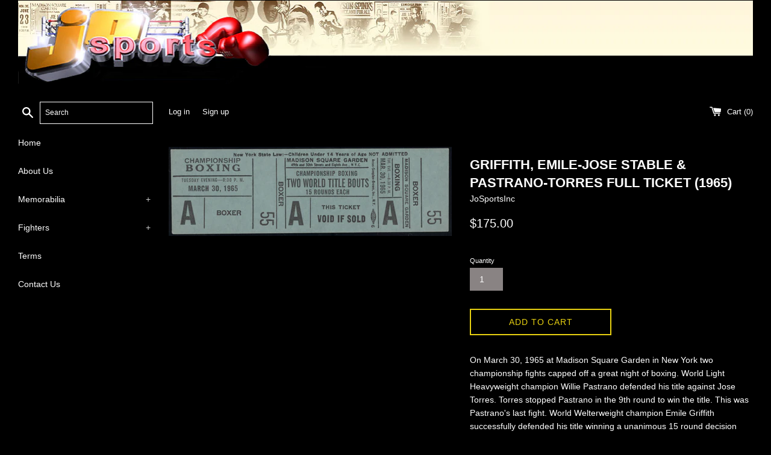

--- FILE ---
content_type: text/html; charset=utf-8
request_url: https://www.josportsinc.com/products/griffith-emile-jose-stable-pastrano-torres-full-ticket-1965
body_size: 26289
content:
<!doctype html>
<html class="supports-no-js" lang="en">
<head>
  <meta charset="utf-8">
  <meta http-equiv="X-UA-Compatible" content="IE=edge,chrome=1">
  <meta name="viewport" content="width=device-width,initial-scale=1">
  <meta name="theme-color" content="">
  <link rel="canonical" href="https://www.josportsinc.com/products/griffith-emile-jose-stable-pastrano-torres-full-ticket-1965">

  

  <title>
  GRIFFITH, EMILE-JOSE STABLE &amp; PASTRANO-TORRES FULL TICKET (1965) &ndash; JO Sports Inc. 
  </title>

  
    <meta name="description" content="On March 30, 1965 at Madison Square Garden in New York two championship fights capped off a great night of boxing. World Light Heavyweight champion Willie Pastrano defended his title against Jose Torres. Torres stopped Pastrano in the 9th round to win the title. This was Pastrano&#39;s last fight. World Welterweight champi">
  

  <!-- /snippets/social-meta-tags.liquid -->




<meta property="og:site_name" content="JO Sports Inc. ">
<meta property="og:url" content="https://www.josportsinc.com/products/griffith-emile-jose-stable-pastrano-torres-full-ticket-1965">
<meta property="og:title" content="GRIFFITH, EMILE-JOSE STABLE &amp; PASTRANO-TORRES FULL TICKET (1965)">
<meta property="og:type" content="product">
<meta property="og:description" content="On March 30, 1965 at Madison Square Garden in New York two championship fights capped off a great night of boxing. World Light Heavyweight champion Willie Pastrano defended his title against Jose Torres. Torres stopped Pastrano in the 9th round to win the title. This was Pastrano&#39;s last fight. World Welterweight champi">

  <meta property="og:price:amount" content="175.00">
  <meta property="og:price:currency" content="USD">

<meta property="og:image" content="http://www.josportsinc.com/cdn/shop/products/1415387212_1200x1200.jpg?v=1599653880">
<meta property="og:image:secure_url" content="https://www.josportsinc.com/cdn/shop/products/1415387212_1200x1200.jpg?v=1599653880">


<meta name="twitter:card" content="summary_large_image">
<meta name="twitter:title" content="GRIFFITH, EMILE-JOSE STABLE &amp; PASTRANO-TORRES FULL TICKET (1965)">
<meta name="twitter:description" content="On March 30, 1965 at Madison Square Garden in New York two championship fights capped off a great night of boxing. World Light Heavyweight champion Willie Pastrano defended his title against Jose Torres. Torres stopped Pastrano in the 9th round to win the title. This was Pastrano&#39;s last fight. World Welterweight champi">


  <script>
    document.documentElement.className = document.documentElement.className.replace('supports-no-js', 'supports-js');

    var theme = {
      mapStrings: {
        addressError: "Error looking up that address",
        addressNoResults: "No results for that address",
        addressQueryLimit: "You have exceeded the Google API usage limit. Consider upgrading to a \u003ca href=\"https:\/\/developers.google.com\/maps\/premium\/usage-limits\"\u003ePremium Plan\u003c\/a\u003e.",
        authError: "There was a problem authenticating your Google Maps account."
      }
    }
  </script>

  <link href="//www.josportsinc.com/cdn/shop/t/2/assets/theme.scss.css?v=116544788311889947341759259880" rel="stylesheet" type="text/css" media="all" />

  <script>window.performance && window.performance.mark && window.performance.mark('shopify.content_for_header.start');</script><meta id="shopify-digital-wallet" name="shopify-digital-wallet" content="/46957330588/digital_wallets/dialog">
<meta name="shopify-checkout-api-token" content="d43a6b98394dd8c0a343d0a4e758e089">
<meta id="in-context-paypal-metadata" data-shop-id="46957330588" data-venmo-supported="false" data-environment="production" data-locale="en_US" data-paypal-v4="true" data-currency="USD">
<link rel="alternate" type="application/json+oembed" href="https://www.josportsinc.com/products/griffith-emile-jose-stable-pastrano-torres-full-ticket-1965.oembed">
<script async="async" src="/checkouts/internal/preloads.js?locale=en-US"></script>
<link rel="preconnect" href="https://shop.app" crossorigin="anonymous">
<script async="async" src="https://shop.app/checkouts/internal/preloads.js?locale=en-US&shop_id=46957330588" crossorigin="anonymous"></script>
<script id="apple-pay-shop-capabilities" type="application/json">{"shopId":46957330588,"countryCode":"US","currencyCode":"USD","merchantCapabilities":["supports3DS"],"merchantId":"gid:\/\/shopify\/Shop\/46957330588","merchantName":"JO Sports Inc. ","requiredBillingContactFields":["postalAddress","email"],"requiredShippingContactFields":["postalAddress","email"],"shippingType":"shipping","supportedNetworks":["visa","masterCard","amex","discover","elo","jcb"],"total":{"type":"pending","label":"JO Sports Inc. ","amount":"1.00"},"shopifyPaymentsEnabled":true,"supportsSubscriptions":true}</script>
<script id="shopify-features" type="application/json">{"accessToken":"d43a6b98394dd8c0a343d0a4e758e089","betas":["rich-media-storefront-analytics"],"domain":"www.josportsinc.com","predictiveSearch":true,"shopId":46957330588,"locale":"en"}</script>
<script>var Shopify = Shopify || {};
Shopify.shop = "jo-sports-inc.myshopify.com";
Shopify.locale = "en";
Shopify.currency = {"active":"USD","rate":"1.0"};
Shopify.country = "US";
Shopify.theme = {"name":"Simple","id":109768900764,"schema_name":"Simple","schema_version":"12.0.2","theme_store_id":578,"role":"main"};
Shopify.theme.handle = "null";
Shopify.theme.style = {"id":null,"handle":null};
Shopify.cdnHost = "www.josportsinc.com/cdn";
Shopify.routes = Shopify.routes || {};
Shopify.routes.root = "/";</script>
<script type="module">!function(o){(o.Shopify=o.Shopify||{}).modules=!0}(window);</script>
<script>!function(o){function n(){var o=[];function n(){o.push(Array.prototype.slice.apply(arguments))}return n.q=o,n}var t=o.Shopify=o.Shopify||{};t.loadFeatures=n(),t.autoloadFeatures=n()}(window);</script>
<script>
  window.ShopifyPay = window.ShopifyPay || {};
  window.ShopifyPay.apiHost = "shop.app\/pay";
  window.ShopifyPay.redirectState = null;
</script>
<script id="shop-js-analytics" type="application/json">{"pageType":"product"}</script>
<script defer="defer" async type="module" src="//www.josportsinc.com/cdn/shopifycloud/shop-js/modules/v2/client.init-shop-cart-sync_C5BV16lS.en.esm.js"></script>
<script defer="defer" async type="module" src="//www.josportsinc.com/cdn/shopifycloud/shop-js/modules/v2/chunk.common_CygWptCX.esm.js"></script>
<script type="module">
  await import("//www.josportsinc.com/cdn/shopifycloud/shop-js/modules/v2/client.init-shop-cart-sync_C5BV16lS.en.esm.js");
await import("//www.josportsinc.com/cdn/shopifycloud/shop-js/modules/v2/chunk.common_CygWptCX.esm.js");

  window.Shopify.SignInWithShop?.initShopCartSync?.({"fedCMEnabled":true,"windoidEnabled":true});

</script>
<script>
  window.Shopify = window.Shopify || {};
  if (!window.Shopify.featureAssets) window.Shopify.featureAssets = {};
  window.Shopify.featureAssets['shop-js'] = {"shop-cart-sync":["modules/v2/client.shop-cart-sync_ZFArdW7E.en.esm.js","modules/v2/chunk.common_CygWptCX.esm.js"],"init-fed-cm":["modules/v2/client.init-fed-cm_CmiC4vf6.en.esm.js","modules/v2/chunk.common_CygWptCX.esm.js"],"shop-cash-offers":["modules/v2/client.shop-cash-offers_DOA2yAJr.en.esm.js","modules/v2/chunk.common_CygWptCX.esm.js","modules/v2/chunk.modal_D71HUcav.esm.js"],"shop-button":["modules/v2/client.shop-button_tlx5R9nI.en.esm.js","modules/v2/chunk.common_CygWptCX.esm.js"],"shop-toast-manager":["modules/v2/client.shop-toast-manager_ClPi3nE9.en.esm.js","modules/v2/chunk.common_CygWptCX.esm.js"],"init-shop-cart-sync":["modules/v2/client.init-shop-cart-sync_C5BV16lS.en.esm.js","modules/v2/chunk.common_CygWptCX.esm.js"],"avatar":["modules/v2/client.avatar_BTnouDA3.en.esm.js"],"init-windoid":["modules/v2/client.init-windoid_sURxWdc1.en.esm.js","modules/v2/chunk.common_CygWptCX.esm.js"],"init-shop-email-lookup-coordinator":["modules/v2/client.init-shop-email-lookup-coordinator_B8hsDcYM.en.esm.js","modules/v2/chunk.common_CygWptCX.esm.js"],"pay-button":["modules/v2/client.pay-button_FdsNuTd3.en.esm.js","modules/v2/chunk.common_CygWptCX.esm.js"],"shop-login-button":["modules/v2/client.shop-login-button_C5VAVYt1.en.esm.js","modules/v2/chunk.common_CygWptCX.esm.js","modules/v2/chunk.modal_D71HUcav.esm.js"],"init-customer-accounts-sign-up":["modules/v2/client.init-customer-accounts-sign-up_CPSyQ0Tj.en.esm.js","modules/v2/client.shop-login-button_C5VAVYt1.en.esm.js","modules/v2/chunk.common_CygWptCX.esm.js","modules/v2/chunk.modal_D71HUcav.esm.js"],"init-shop-for-new-customer-accounts":["modules/v2/client.init-shop-for-new-customer-accounts_ChsxoAhi.en.esm.js","modules/v2/client.shop-login-button_C5VAVYt1.en.esm.js","modules/v2/chunk.common_CygWptCX.esm.js","modules/v2/chunk.modal_D71HUcav.esm.js"],"init-customer-accounts":["modules/v2/client.init-customer-accounts_DxDtT_ad.en.esm.js","modules/v2/client.shop-login-button_C5VAVYt1.en.esm.js","modules/v2/chunk.common_CygWptCX.esm.js","modules/v2/chunk.modal_D71HUcav.esm.js"],"shop-follow-button":["modules/v2/client.shop-follow-button_Cva4Ekp9.en.esm.js","modules/v2/chunk.common_CygWptCX.esm.js","modules/v2/chunk.modal_D71HUcav.esm.js"],"checkout-modal":["modules/v2/client.checkout-modal_BPM8l0SH.en.esm.js","modules/v2/chunk.common_CygWptCX.esm.js","modules/v2/chunk.modal_D71HUcav.esm.js"],"lead-capture":["modules/v2/client.lead-capture_Bi8yE_yS.en.esm.js","modules/v2/chunk.common_CygWptCX.esm.js","modules/v2/chunk.modal_D71HUcav.esm.js"],"shop-login":["modules/v2/client.shop-login_D6lNrXab.en.esm.js","modules/v2/chunk.common_CygWptCX.esm.js","modules/v2/chunk.modal_D71HUcav.esm.js"],"payment-terms":["modules/v2/client.payment-terms_CZxnsJam.en.esm.js","modules/v2/chunk.common_CygWptCX.esm.js","modules/v2/chunk.modal_D71HUcav.esm.js"]};
</script>
<script id="__st">var __st={"a":46957330588,"offset":-18000,"reqid":"4325223e-1174-4fea-aa56-b94e6e5c22be-1768851638","pageurl":"www.josportsinc.com\/products\/griffith-emile-jose-stable-pastrano-torres-full-ticket-1965","u":"58a97032b44e","p":"product","rtyp":"product","rid":5606238879900};</script>
<script>window.ShopifyPaypalV4VisibilityTracking = true;</script>
<script id="captcha-bootstrap">!function(){'use strict';const t='contact',e='account',n='new_comment',o=[[t,t],['blogs',n],['comments',n],[t,'customer']],c=[[e,'customer_login'],[e,'guest_login'],[e,'recover_customer_password'],[e,'create_customer']],r=t=>t.map((([t,e])=>`form[action*='/${t}']:not([data-nocaptcha='true']) input[name='form_type'][value='${e}']`)).join(','),a=t=>()=>t?[...document.querySelectorAll(t)].map((t=>t.form)):[];function s(){const t=[...o],e=r(t);return a(e)}const i='password',u='form_key',d=['recaptcha-v3-token','g-recaptcha-response','h-captcha-response',i],f=()=>{try{return window.sessionStorage}catch{return}},m='__shopify_v',_=t=>t.elements[u];function p(t,e,n=!1){try{const o=window.sessionStorage,c=JSON.parse(o.getItem(e)),{data:r}=function(t){const{data:e,action:n}=t;return t[m]||n?{data:e,action:n}:{data:t,action:n}}(c);for(const[e,n]of Object.entries(r))t.elements[e]&&(t.elements[e].value=n);n&&o.removeItem(e)}catch(o){console.error('form repopulation failed',{error:o})}}const l='form_type',E='cptcha';function T(t){t.dataset[E]=!0}const w=window,h=w.document,L='Shopify',v='ce_forms',y='captcha';let A=!1;((t,e)=>{const n=(g='f06e6c50-85a8-45c8-87d0-21a2b65856fe',I='https://cdn.shopify.com/shopifycloud/storefront-forms-hcaptcha/ce_storefront_forms_captcha_hcaptcha.v1.5.2.iife.js',D={infoText:'Protected by hCaptcha',privacyText:'Privacy',termsText:'Terms'},(t,e,n)=>{const o=w[L][v],c=o.bindForm;if(c)return c(t,g,e,D).then(n);var r;o.q.push([[t,g,e,D],n]),r=I,A||(h.body.append(Object.assign(h.createElement('script'),{id:'captcha-provider',async:!0,src:r})),A=!0)});var g,I,D;w[L]=w[L]||{},w[L][v]=w[L][v]||{},w[L][v].q=[],w[L][y]=w[L][y]||{},w[L][y].protect=function(t,e){n(t,void 0,e),T(t)},Object.freeze(w[L][y]),function(t,e,n,w,h,L){const[v,y,A,g]=function(t,e,n){const i=e?o:[],u=t?c:[],d=[...i,...u],f=r(d),m=r(i),_=r(d.filter((([t,e])=>n.includes(e))));return[a(f),a(m),a(_),s()]}(w,h,L),I=t=>{const e=t.target;return e instanceof HTMLFormElement?e:e&&e.form},D=t=>v().includes(t);t.addEventListener('submit',(t=>{const e=I(t);if(!e)return;const n=D(e)&&!e.dataset.hcaptchaBound&&!e.dataset.recaptchaBound,o=_(e),c=g().includes(e)&&(!o||!o.value);(n||c)&&t.preventDefault(),c&&!n&&(function(t){try{if(!f())return;!function(t){const e=f();if(!e)return;const n=_(t);if(!n)return;const o=n.value;o&&e.removeItem(o)}(t);const e=Array.from(Array(32),(()=>Math.random().toString(36)[2])).join('');!function(t,e){_(t)||t.append(Object.assign(document.createElement('input'),{type:'hidden',name:u})),t.elements[u].value=e}(t,e),function(t,e){const n=f();if(!n)return;const o=[...t.querySelectorAll(`input[type='${i}']`)].map((({name:t})=>t)),c=[...d,...o],r={};for(const[a,s]of new FormData(t).entries())c.includes(a)||(r[a]=s);n.setItem(e,JSON.stringify({[m]:1,action:t.action,data:r}))}(t,e)}catch(e){console.error('failed to persist form',e)}}(e),e.submit())}));const S=(t,e)=>{t&&!t.dataset[E]&&(n(t,e.some((e=>e===t))),T(t))};for(const o of['focusin','change'])t.addEventListener(o,(t=>{const e=I(t);D(e)&&S(e,y())}));const B=e.get('form_key'),M=e.get(l),P=B&&M;t.addEventListener('DOMContentLoaded',(()=>{const t=y();if(P)for(const e of t)e.elements[l].value===M&&p(e,B);[...new Set([...A(),...v().filter((t=>'true'===t.dataset.shopifyCaptcha))])].forEach((e=>S(e,t)))}))}(h,new URLSearchParams(w.location.search),n,t,e,['guest_login'])})(!0,!0)}();</script>
<script integrity="sha256-4kQ18oKyAcykRKYeNunJcIwy7WH5gtpwJnB7kiuLZ1E=" data-source-attribution="shopify.loadfeatures" defer="defer" src="//www.josportsinc.com/cdn/shopifycloud/storefront/assets/storefront/load_feature-a0a9edcb.js" crossorigin="anonymous"></script>
<script crossorigin="anonymous" defer="defer" src="//www.josportsinc.com/cdn/shopifycloud/storefront/assets/shopify_pay/storefront-65b4c6d7.js?v=20250812"></script>
<script data-source-attribution="shopify.dynamic_checkout.dynamic.init">var Shopify=Shopify||{};Shopify.PaymentButton=Shopify.PaymentButton||{isStorefrontPortableWallets:!0,init:function(){window.Shopify.PaymentButton.init=function(){};var t=document.createElement("script");t.src="https://www.josportsinc.com/cdn/shopifycloud/portable-wallets/latest/portable-wallets.en.js",t.type="module",document.head.appendChild(t)}};
</script>
<script data-source-attribution="shopify.dynamic_checkout.buyer_consent">
  function portableWalletsHideBuyerConsent(e){var t=document.getElementById("shopify-buyer-consent"),n=document.getElementById("shopify-subscription-policy-button");t&&n&&(t.classList.add("hidden"),t.setAttribute("aria-hidden","true"),n.removeEventListener("click",e))}function portableWalletsShowBuyerConsent(e){var t=document.getElementById("shopify-buyer-consent"),n=document.getElementById("shopify-subscription-policy-button");t&&n&&(t.classList.remove("hidden"),t.removeAttribute("aria-hidden"),n.addEventListener("click",e))}window.Shopify?.PaymentButton&&(window.Shopify.PaymentButton.hideBuyerConsent=portableWalletsHideBuyerConsent,window.Shopify.PaymentButton.showBuyerConsent=portableWalletsShowBuyerConsent);
</script>
<script>
  function portableWalletsCleanup(e){e&&e.src&&console.error("Failed to load portable wallets script "+e.src);var t=document.querySelectorAll("shopify-accelerated-checkout .shopify-payment-button__skeleton, shopify-accelerated-checkout-cart .wallet-cart-button__skeleton"),e=document.getElementById("shopify-buyer-consent");for(let e=0;e<t.length;e++)t[e].remove();e&&e.remove()}function portableWalletsNotLoadedAsModule(e){e instanceof ErrorEvent&&"string"==typeof e.message&&e.message.includes("import.meta")&&"string"==typeof e.filename&&e.filename.includes("portable-wallets")&&(window.removeEventListener("error",portableWalletsNotLoadedAsModule),window.Shopify.PaymentButton.failedToLoad=e,"loading"===document.readyState?document.addEventListener("DOMContentLoaded",window.Shopify.PaymentButton.init):window.Shopify.PaymentButton.init())}window.addEventListener("error",portableWalletsNotLoadedAsModule);
</script>

<script type="module" src="https://www.josportsinc.com/cdn/shopifycloud/portable-wallets/latest/portable-wallets.en.js" onError="portableWalletsCleanup(this)" crossorigin="anonymous"></script>
<script nomodule>
  document.addEventListener("DOMContentLoaded", portableWalletsCleanup);
</script>

<link id="shopify-accelerated-checkout-styles" rel="stylesheet" media="screen" href="https://www.josportsinc.com/cdn/shopifycloud/portable-wallets/latest/accelerated-checkout-backwards-compat.css" crossorigin="anonymous">
<style id="shopify-accelerated-checkout-cart">
        #shopify-buyer-consent {
  margin-top: 1em;
  display: inline-block;
  width: 100%;
}

#shopify-buyer-consent.hidden {
  display: none;
}

#shopify-subscription-policy-button {
  background: none;
  border: none;
  padding: 0;
  text-decoration: underline;
  font-size: inherit;
  cursor: pointer;
}

#shopify-subscription-policy-button::before {
  box-shadow: none;
}

      </style>

<script>window.performance && window.performance.mark && window.performance.mark('shopify.content_for_header.end');</script>

  <script src="//www.josportsinc.com/cdn/shop/t/2/assets/jquery-1.11.0.min.js?v=32460426840832490021598982217" type="text/javascript"></script>
  <script src="//www.josportsinc.com/cdn/shop/t/2/assets/modernizr.min.js?v=44044439420609591321598982218" type="text/javascript"></script>

  <script src="//www.josportsinc.com/cdn/shop/t/2/assets/lazysizes.min.js?v=155223123402716617051598982217" async="async"></script>

  
<link href="https://monorail-edge.shopifysvc.com" rel="dns-prefetch">
<script>(function(){if ("sendBeacon" in navigator && "performance" in window) {try {var session_token_from_headers = performance.getEntriesByType('navigation')[0].serverTiming.find(x => x.name == '_s').description;} catch {var session_token_from_headers = undefined;}var session_cookie_matches = document.cookie.match(/_shopify_s=([^;]*)/);var session_token_from_cookie = session_cookie_matches && session_cookie_matches.length === 2 ? session_cookie_matches[1] : "";var session_token = session_token_from_headers || session_token_from_cookie || "";function handle_abandonment_event(e) {var entries = performance.getEntries().filter(function(entry) {return /monorail-edge.shopifysvc.com/.test(entry.name);});if (!window.abandonment_tracked && entries.length === 0) {window.abandonment_tracked = true;var currentMs = Date.now();var navigation_start = performance.timing.navigationStart;var payload = {shop_id: 46957330588,url: window.location.href,navigation_start,duration: currentMs - navigation_start,session_token,page_type: "product"};window.navigator.sendBeacon("https://monorail-edge.shopifysvc.com/v1/produce", JSON.stringify({schema_id: "online_store_buyer_site_abandonment/1.1",payload: payload,metadata: {event_created_at_ms: currentMs,event_sent_at_ms: currentMs}}));}}window.addEventListener('pagehide', handle_abandonment_event);}}());</script>
<script id="web-pixels-manager-setup">(function e(e,d,r,n,o){if(void 0===o&&(o={}),!Boolean(null===(a=null===(i=window.Shopify)||void 0===i?void 0:i.analytics)||void 0===a?void 0:a.replayQueue)){var i,a;window.Shopify=window.Shopify||{};var t=window.Shopify;t.analytics=t.analytics||{};var s=t.analytics;s.replayQueue=[],s.publish=function(e,d,r){return s.replayQueue.push([e,d,r]),!0};try{self.performance.mark("wpm:start")}catch(e){}var l=function(){var e={modern:/Edge?\/(1{2}[4-9]|1[2-9]\d|[2-9]\d{2}|\d{4,})\.\d+(\.\d+|)|Firefox\/(1{2}[4-9]|1[2-9]\d|[2-9]\d{2}|\d{4,})\.\d+(\.\d+|)|Chrom(ium|e)\/(9{2}|\d{3,})\.\d+(\.\d+|)|(Maci|X1{2}).+ Version\/(15\.\d+|(1[6-9]|[2-9]\d|\d{3,})\.\d+)([,.]\d+|)( \(\w+\)|)( Mobile\/\w+|) Safari\/|Chrome.+OPR\/(9{2}|\d{3,})\.\d+\.\d+|(CPU[ +]OS|iPhone[ +]OS|CPU[ +]iPhone|CPU IPhone OS|CPU iPad OS)[ +]+(15[._]\d+|(1[6-9]|[2-9]\d|\d{3,})[._]\d+)([._]\d+|)|Android:?[ /-](13[3-9]|1[4-9]\d|[2-9]\d{2}|\d{4,})(\.\d+|)(\.\d+|)|Android.+Firefox\/(13[5-9]|1[4-9]\d|[2-9]\d{2}|\d{4,})\.\d+(\.\d+|)|Android.+Chrom(ium|e)\/(13[3-9]|1[4-9]\d|[2-9]\d{2}|\d{4,})\.\d+(\.\d+|)|SamsungBrowser\/([2-9]\d|\d{3,})\.\d+/,legacy:/Edge?\/(1[6-9]|[2-9]\d|\d{3,})\.\d+(\.\d+|)|Firefox\/(5[4-9]|[6-9]\d|\d{3,})\.\d+(\.\d+|)|Chrom(ium|e)\/(5[1-9]|[6-9]\d|\d{3,})\.\d+(\.\d+|)([\d.]+$|.*Safari\/(?![\d.]+ Edge\/[\d.]+$))|(Maci|X1{2}).+ Version\/(10\.\d+|(1[1-9]|[2-9]\d|\d{3,})\.\d+)([,.]\d+|)( \(\w+\)|)( Mobile\/\w+|) Safari\/|Chrome.+OPR\/(3[89]|[4-9]\d|\d{3,})\.\d+\.\d+|(CPU[ +]OS|iPhone[ +]OS|CPU[ +]iPhone|CPU IPhone OS|CPU iPad OS)[ +]+(10[._]\d+|(1[1-9]|[2-9]\d|\d{3,})[._]\d+)([._]\d+|)|Android:?[ /-](13[3-9]|1[4-9]\d|[2-9]\d{2}|\d{4,})(\.\d+|)(\.\d+|)|Mobile Safari.+OPR\/([89]\d|\d{3,})\.\d+\.\d+|Android.+Firefox\/(13[5-9]|1[4-9]\d|[2-9]\d{2}|\d{4,})\.\d+(\.\d+|)|Android.+Chrom(ium|e)\/(13[3-9]|1[4-9]\d|[2-9]\d{2}|\d{4,})\.\d+(\.\d+|)|Android.+(UC? ?Browser|UCWEB|U3)[ /]?(15\.([5-9]|\d{2,})|(1[6-9]|[2-9]\d|\d{3,})\.\d+)\.\d+|SamsungBrowser\/(5\.\d+|([6-9]|\d{2,})\.\d+)|Android.+MQ{2}Browser\/(14(\.(9|\d{2,})|)|(1[5-9]|[2-9]\d|\d{3,})(\.\d+|))(\.\d+|)|K[Aa][Ii]OS\/(3\.\d+|([4-9]|\d{2,})\.\d+)(\.\d+|)/},d=e.modern,r=e.legacy,n=navigator.userAgent;return n.match(d)?"modern":n.match(r)?"legacy":"unknown"}(),u="modern"===l?"modern":"legacy",c=(null!=n?n:{modern:"",legacy:""})[u],f=function(e){return[e.baseUrl,"/wpm","/b",e.hashVersion,"modern"===e.buildTarget?"m":"l",".js"].join("")}({baseUrl:d,hashVersion:r,buildTarget:u}),m=function(e){var d=e.version,r=e.bundleTarget,n=e.surface,o=e.pageUrl,i=e.monorailEndpoint;return{emit:function(e){var a=e.status,t=e.errorMsg,s=(new Date).getTime(),l=JSON.stringify({metadata:{event_sent_at_ms:s},events:[{schema_id:"web_pixels_manager_load/3.1",payload:{version:d,bundle_target:r,page_url:o,status:a,surface:n,error_msg:t},metadata:{event_created_at_ms:s}}]});if(!i)return console&&console.warn&&console.warn("[Web Pixels Manager] No Monorail endpoint provided, skipping logging."),!1;try{return self.navigator.sendBeacon.bind(self.navigator)(i,l)}catch(e){}var u=new XMLHttpRequest;try{return u.open("POST",i,!0),u.setRequestHeader("Content-Type","text/plain"),u.send(l),!0}catch(e){return console&&console.warn&&console.warn("[Web Pixels Manager] Got an unhandled error while logging to Monorail."),!1}}}}({version:r,bundleTarget:l,surface:e.surface,pageUrl:self.location.href,monorailEndpoint:e.monorailEndpoint});try{o.browserTarget=l,function(e){var d=e.src,r=e.async,n=void 0===r||r,o=e.onload,i=e.onerror,a=e.sri,t=e.scriptDataAttributes,s=void 0===t?{}:t,l=document.createElement("script"),u=document.querySelector("head"),c=document.querySelector("body");if(l.async=n,l.src=d,a&&(l.integrity=a,l.crossOrigin="anonymous"),s)for(var f in s)if(Object.prototype.hasOwnProperty.call(s,f))try{l.dataset[f]=s[f]}catch(e){}if(o&&l.addEventListener("load",o),i&&l.addEventListener("error",i),u)u.appendChild(l);else{if(!c)throw new Error("Did not find a head or body element to append the script");c.appendChild(l)}}({src:f,async:!0,onload:function(){if(!function(){var e,d;return Boolean(null===(d=null===(e=window.Shopify)||void 0===e?void 0:e.analytics)||void 0===d?void 0:d.initialized)}()){var d=window.webPixelsManager.init(e)||void 0;if(d){var r=window.Shopify.analytics;r.replayQueue.forEach((function(e){var r=e[0],n=e[1],o=e[2];d.publishCustomEvent(r,n,o)})),r.replayQueue=[],r.publish=d.publishCustomEvent,r.visitor=d.visitor,r.initialized=!0}}},onerror:function(){return m.emit({status:"failed",errorMsg:"".concat(f," has failed to load")})},sri:function(e){var d=/^sha384-[A-Za-z0-9+/=]+$/;return"string"==typeof e&&d.test(e)}(c)?c:"",scriptDataAttributes:o}),m.emit({status:"loading"})}catch(e){m.emit({status:"failed",errorMsg:(null==e?void 0:e.message)||"Unknown error"})}}})({shopId: 46957330588,storefrontBaseUrl: "https://www.josportsinc.com",extensionsBaseUrl: "https://extensions.shopifycdn.com/cdn/shopifycloud/web-pixels-manager",monorailEndpoint: "https://monorail-edge.shopifysvc.com/unstable/produce_batch",surface: "storefront-renderer",enabledBetaFlags: ["2dca8a86"],webPixelsConfigList: [{"id":"shopify-app-pixel","configuration":"{}","eventPayloadVersion":"v1","runtimeContext":"STRICT","scriptVersion":"0450","apiClientId":"shopify-pixel","type":"APP","privacyPurposes":["ANALYTICS","MARKETING"]},{"id":"shopify-custom-pixel","eventPayloadVersion":"v1","runtimeContext":"LAX","scriptVersion":"0450","apiClientId":"shopify-pixel","type":"CUSTOM","privacyPurposes":["ANALYTICS","MARKETING"]}],isMerchantRequest: false,initData: {"shop":{"name":"JO Sports Inc. ","paymentSettings":{"currencyCode":"USD"},"myshopifyDomain":"jo-sports-inc.myshopify.com","countryCode":"US","storefrontUrl":"https:\/\/www.josportsinc.com"},"customer":null,"cart":null,"checkout":null,"productVariants":[{"price":{"amount":175.0,"currencyCode":"USD"},"product":{"title":"GRIFFITH, EMILE-JOSE STABLE \u0026 PASTRANO-TORRES FULL TICKET (1965)","vendor":"JoSportsInc","id":"5606238879900","untranslatedTitle":"GRIFFITH, EMILE-JOSE STABLE \u0026 PASTRANO-TORRES FULL TICKET (1965)","url":"\/products\/griffith-emile-jose-stable-pastrano-torres-full-ticket-1965","type":"Memorabilia"},"id":"35923619643548","image":{"src":"\/\/www.josportsinc.com\/cdn\/shop\/products\/1415387212.jpg?v=1599653880"},"sku":"","title":"Default Title","untranslatedTitle":"Default Title"}],"purchasingCompany":null},},"https://www.josportsinc.com/cdn","fcfee988w5aeb613cpc8e4bc33m6693e112",{"modern":"","legacy":""},{"shopId":"46957330588","storefrontBaseUrl":"https:\/\/www.josportsinc.com","extensionBaseUrl":"https:\/\/extensions.shopifycdn.com\/cdn\/shopifycloud\/web-pixels-manager","surface":"storefront-renderer","enabledBetaFlags":"[\"2dca8a86\"]","isMerchantRequest":"false","hashVersion":"fcfee988w5aeb613cpc8e4bc33m6693e112","publish":"custom","events":"[[\"page_viewed\",{}],[\"product_viewed\",{\"productVariant\":{\"price\":{\"amount\":175.0,\"currencyCode\":\"USD\"},\"product\":{\"title\":\"GRIFFITH, EMILE-JOSE STABLE \u0026 PASTRANO-TORRES FULL TICKET (1965)\",\"vendor\":\"JoSportsInc\",\"id\":\"5606238879900\",\"untranslatedTitle\":\"GRIFFITH, EMILE-JOSE STABLE \u0026 PASTRANO-TORRES FULL TICKET (1965)\",\"url\":\"\/products\/griffith-emile-jose-stable-pastrano-torres-full-ticket-1965\",\"type\":\"Memorabilia\"},\"id\":\"35923619643548\",\"image\":{\"src\":\"\/\/www.josportsinc.com\/cdn\/shop\/products\/1415387212.jpg?v=1599653880\"},\"sku\":\"\",\"title\":\"Default Title\",\"untranslatedTitle\":\"Default Title\"}}]]"});</script><script>
  window.ShopifyAnalytics = window.ShopifyAnalytics || {};
  window.ShopifyAnalytics.meta = window.ShopifyAnalytics.meta || {};
  window.ShopifyAnalytics.meta.currency = 'USD';
  var meta = {"product":{"id":5606238879900,"gid":"gid:\/\/shopify\/Product\/5606238879900","vendor":"JoSportsInc","type":"Memorabilia","handle":"griffith-emile-jose-stable-pastrano-torres-full-ticket-1965","variants":[{"id":35923619643548,"price":17500,"name":"GRIFFITH, EMILE-JOSE STABLE \u0026 PASTRANO-TORRES FULL TICKET (1965)","public_title":null,"sku":""}],"remote":false},"page":{"pageType":"product","resourceType":"product","resourceId":5606238879900,"requestId":"4325223e-1174-4fea-aa56-b94e6e5c22be-1768851638"}};
  for (var attr in meta) {
    window.ShopifyAnalytics.meta[attr] = meta[attr];
  }
</script>
<script class="analytics">
  (function () {
    var customDocumentWrite = function(content) {
      var jquery = null;

      if (window.jQuery) {
        jquery = window.jQuery;
      } else if (window.Checkout && window.Checkout.$) {
        jquery = window.Checkout.$;
      }

      if (jquery) {
        jquery('body').append(content);
      }
    };

    var hasLoggedConversion = function(token) {
      if (token) {
        return document.cookie.indexOf('loggedConversion=' + token) !== -1;
      }
      return false;
    }

    var setCookieIfConversion = function(token) {
      if (token) {
        var twoMonthsFromNow = new Date(Date.now());
        twoMonthsFromNow.setMonth(twoMonthsFromNow.getMonth() + 2);

        document.cookie = 'loggedConversion=' + token + '; expires=' + twoMonthsFromNow;
      }
    }

    var trekkie = window.ShopifyAnalytics.lib = window.trekkie = window.trekkie || [];
    if (trekkie.integrations) {
      return;
    }
    trekkie.methods = [
      'identify',
      'page',
      'ready',
      'track',
      'trackForm',
      'trackLink'
    ];
    trekkie.factory = function(method) {
      return function() {
        var args = Array.prototype.slice.call(arguments);
        args.unshift(method);
        trekkie.push(args);
        return trekkie;
      };
    };
    for (var i = 0; i < trekkie.methods.length; i++) {
      var key = trekkie.methods[i];
      trekkie[key] = trekkie.factory(key);
    }
    trekkie.load = function(config) {
      trekkie.config = config || {};
      trekkie.config.initialDocumentCookie = document.cookie;
      var first = document.getElementsByTagName('script')[0];
      var script = document.createElement('script');
      script.type = 'text/javascript';
      script.onerror = function(e) {
        var scriptFallback = document.createElement('script');
        scriptFallback.type = 'text/javascript';
        scriptFallback.onerror = function(error) {
                var Monorail = {
      produce: function produce(monorailDomain, schemaId, payload) {
        var currentMs = new Date().getTime();
        var event = {
          schema_id: schemaId,
          payload: payload,
          metadata: {
            event_created_at_ms: currentMs,
            event_sent_at_ms: currentMs
          }
        };
        return Monorail.sendRequest("https://" + monorailDomain + "/v1/produce", JSON.stringify(event));
      },
      sendRequest: function sendRequest(endpointUrl, payload) {
        // Try the sendBeacon API
        if (window && window.navigator && typeof window.navigator.sendBeacon === 'function' && typeof window.Blob === 'function' && !Monorail.isIos12()) {
          var blobData = new window.Blob([payload], {
            type: 'text/plain'
          });

          if (window.navigator.sendBeacon(endpointUrl, blobData)) {
            return true;
          } // sendBeacon was not successful

        } // XHR beacon

        var xhr = new XMLHttpRequest();

        try {
          xhr.open('POST', endpointUrl);
          xhr.setRequestHeader('Content-Type', 'text/plain');
          xhr.send(payload);
        } catch (e) {
          console.log(e);
        }

        return false;
      },
      isIos12: function isIos12() {
        return window.navigator.userAgent.lastIndexOf('iPhone; CPU iPhone OS 12_') !== -1 || window.navigator.userAgent.lastIndexOf('iPad; CPU OS 12_') !== -1;
      }
    };
    Monorail.produce('monorail-edge.shopifysvc.com',
      'trekkie_storefront_load_errors/1.1',
      {shop_id: 46957330588,
      theme_id: 109768900764,
      app_name: "storefront",
      context_url: window.location.href,
      source_url: "//www.josportsinc.com/cdn/s/trekkie.storefront.cd680fe47e6c39ca5d5df5f0a32d569bc48c0f27.min.js"});

        };
        scriptFallback.async = true;
        scriptFallback.src = '//www.josportsinc.com/cdn/s/trekkie.storefront.cd680fe47e6c39ca5d5df5f0a32d569bc48c0f27.min.js';
        first.parentNode.insertBefore(scriptFallback, first);
      };
      script.async = true;
      script.src = '//www.josportsinc.com/cdn/s/trekkie.storefront.cd680fe47e6c39ca5d5df5f0a32d569bc48c0f27.min.js';
      first.parentNode.insertBefore(script, first);
    };
    trekkie.load(
      {"Trekkie":{"appName":"storefront","development":false,"defaultAttributes":{"shopId":46957330588,"isMerchantRequest":null,"themeId":109768900764,"themeCityHash":"7590509174435197015","contentLanguage":"en","currency":"USD","eventMetadataId":"4ac32e4f-a603-4c22-a77a-6d77032ad1b9"},"isServerSideCookieWritingEnabled":true,"monorailRegion":"shop_domain","enabledBetaFlags":["65f19447"]},"Session Attribution":{},"S2S":{"facebookCapiEnabled":false,"source":"trekkie-storefront-renderer","apiClientId":580111}}
    );

    var loaded = false;
    trekkie.ready(function() {
      if (loaded) return;
      loaded = true;

      window.ShopifyAnalytics.lib = window.trekkie;

      var originalDocumentWrite = document.write;
      document.write = customDocumentWrite;
      try { window.ShopifyAnalytics.merchantGoogleAnalytics.call(this); } catch(error) {};
      document.write = originalDocumentWrite;

      window.ShopifyAnalytics.lib.page(null,{"pageType":"product","resourceType":"product","resourceId":5606238879900,"requestId":"4325223e-1174-4fea-aa56-b94e6e5c22be-1768851638","shopifyEmitted":true});

      var match = window.location.pathname.match(/checkouts\/(.+)\/(thank_you|post_purchase)/)
      var token = match? match[1]: undefined;
      if (!hasLoggedConversion(token)) {
        setCookieIfConversion(token);
        window.ShopifyAnalytics.lib.track("Viewed Product",{"currency":"USD","variantId":35923619643548,"productId":5606238879900,"productGid":"gid:\/\/shopify\/Product\/5606238879900","name":"GRIFFITH, EMILE-JOSE STABLE \u0026 PASTRANO-TORRES FULL TICKET (1965)","price":"175.00","sku":"","brand":"JoSportsInc","variant":null,"category":"Memorabilia","nonInteraction":true,"remote":false},undefined,undefined,{"shopifyEmitted":true});
      window.ShopifyAnalytics.lib.track("monorail:\/\/trekkie_storefront_viewed_product\/1.1",{"currency":"USD","variantId":35923619643548,"productId":5606238879900,"productGid":"gid:\/\/shopify\/Product\/5606238879900","name":"GRIFFITH, EMILE-JOSE STABLE \u0026 PASTRANO-TORRES FULL TICKET (1965)","price":"175.00","sku":"","brand":"JoSportsInc","variant":null,"category":"Memorabilia","nonInteraction":true,"remote":false,"referer":"https:\/\/www.josportsinc.com\/products\/griffith-emile-jose-stable-pastrano-torres-full-ticket-1965"});
      }
    });


        var eventsListenerScript = document.createElement('script');
        eventsListenerScript.async = true;
        eventsListenerScript.src = "//www.josportsinc.com/cdn/shopifycloud/storefront/assets/shop_events_listener-3da45d37.js";
        document.getElementsByTagName('head')[0].appendChild(eventsListenerScript);

})();</script>
<script
  defer
  src="https://www.josportsinc.com/cdn/shopifycloud/perf-kit/shopify-perf-kit-3.0.4.min.js"
  data-application="storefront-renderer"
  data-shop-id="46957330588"
  data-render-region="gcp-us-central1"
  data-page-type="product"
  data-theme-instance-id="109768900764"
  data-theme-name="Simple"
  data-theme-version="12.0.2"
  data-monorail-region="shop_domain"
  data-resource-timing-sampling-rate="10"
  data-shs="true"
  data-shs-beacon="true"
  data-shs-export-with-fetch="true"
  data-shs-logs-sample-rate="1"
  data-shs-beacon-endpoint="https://www.josportsinc.com/api/collect"
></script>
</head>

<body id="griffith-emile-jose-stable-amp-pastrano-torres-full-ticket-1965" class="template-product">

  <!----<a class="in-page-link visually-hidden skip-link" href="#MainContent">Skip to content</a>-->

  <div id="shopify-section-header" class="shopify-section">

  <style>
    .site-header__logo {
      xwidth: 250px;
    }
    #HeaderLogoWrapper {
      xmax-width: 250px !important;
      xwidth: 1222px !important;
    }
  </style>
  <div class="page-border"></div>


<div class="site-wrapper">
  
  <hr class="small--hide hr--border">

  <header class="site-header grid medium-up--grid--table" role="banner">
    <div class="grid__item small--text-center">
      <div itemscope itemtype="http://schema.org/Organization">
        

          <div id="HeaderLogoWrapper" class="supports-js">
            <a href="/" itemprop="url" style="padding-top:11.292962356792145%; display: block;">
              <img id="HeaderLogo"
                   class="lazyload"
                   src="//www.josportsinc.com/cdn/shop/files/joslogo3_150x150.png?v=1613784369"
                   data-src="//www.josportsinc.com/cdn/shop/files/joslogo3_{width}x.png?v=1613784369"
                   data-widths="[180, 360, 540, 720, 900, 1080, 1296, 1512, 1728, 2048]"
                   data-aspectratio="3.1746031746031744"
                   data-sizes="auto"
                   alt="JO Sports Inc. "
                   itemprop="logo">
            </a>
          </div>
          <noscript>
            
            <a href="/" itemprop="url">
              <img class="site-header__logo" src="//www.josportsinc.com/cdn/shop/files/joslogo3_250x.png?v=1613784369"
              srcset="//www.josportsinc.com/cdn/shop/files/joslogo3_250x.png?v=1613784369 1x, //www.josportsinc.com/cdn/shop/files/joslogo3_250x@2x.png?v=1613784369 2x"
              alt="JO Sports Inc. "
              itemprop="logo">
            </a>
          </noscript>
          
        
      </div>
    </div>
    
  </header>
  
<br>
  
  <div class="top-bar grid">

    <div class="grid__item medium-up--one-fifth small--one-half">
      <div class="top-bar__search">
        <a href="/search" class="medium-up--hide">
          <svg aria-hidden="true" focusable="false" role="presentation" class="icon icon-search" viewBox="0 0 20 20"><path fill="#444" d="M18.64 17.02l-5.31-5.31c.81-1.08 1.26-2.43 1.26-3.87C14.5 4.06 11.44 1 7.75 1S1 4.06 1 7.75s3.06 6.75 6.75 6.75c1.44 0 2.79-.45 3.87-1.26l5.31 5.31c.45.45 1.26.54 1.71.09.45-.36.45-1.17 0-1.62zM3.25 7.75c0-2.52 1.98-4.5 4.5-4.5s4.5 1.98 4.5 4.5-1.98 4.5-4.5 4.5-4.5-1.98-4.5-4.5z"/></svg>
        </a>
        <form action="/search" method="get" class="search-bar small--hide" role="search">
          
          <button type="submit" class="search-bar__submit">
            <svg aria-hidden="true" focusable="false" role="presentation" class="icon icon-search" viewBox="0 0 20 20"><path fill="#444" d="M18.64 17.02l-5.31-5.31c.81-1.08 1.26-2.43 1.26-3.87C14.5 4.06 11.44 1 7.75 1S1 4.06 1 7.75s3.06 6.75 6.75 6.75c1.44 0 2.79-.45 3.87-1.26l5.31 5.31c.45.45 1.26.54 1.71.09.45-.36.45-1.17 0-1.62zM3.25 7.75c0-2.52 1.98-4.5 4.5-4.5s4.5 1.98 4.5 4.5-1.98 4.5-4.5 4.5-4.5-1.98-4.5-4.5z"/></svg>
            <span class="icon__fallback-text">Search</span>
          </button>
          <input type="search" name="q" class="search-bar__input" value="" placeholder="Search" aria-label="Search">
        </form>
      </div>
    </div>

    
      <div class="grid__item medium-up--two-fifths small--hide">
        <span class="customer-links small--hide">
          
            <a href="/account/login" id="customer_login_link">Log in</a>
            <span class="vertical-divider"></span>
            <a href="/account/register" id="customer_register_link">Sign up</a>
          
        </span>
      </div>
    

    <div class="grid__item  medium-up--two-fifths  small--one-half text-right">
      <a href="/cart" class="site-header__cart">
        <svg aria-hidden="true" focusable="false" role="presentation" class="icon icon-cart" viewBox="0 0 20 20"><path fill="#444" d="M18.936 5.564c-.144-.175-.35-.207-.55-.207h-.003L6.774 4.286c-.272 0-.417.089-.491.18-.079.096-.16.263-.094.585l2.016 5.705c.163.407.642.673 1.068.673h8.401c.433 0 .854-.285.941-.725l.484-4.571c.045-.221-.015-.388-.163-.567z"/><path fill="#444" d="M17.107 12.5H7.659L4.98 4.117l-.362-1.059c-.138-.401-.292-.559-.695-.559H.924c-.411 0-.748.303-.748.714s.337.714.748.714h2.413l3.002 9.48c.126.38.295.52.942.52h9.825c.411 0 .748-.303.748-.714s-.336-.714-.748-.714zM10.424 16.23a1.498 1.498 0 1 1-2.997 0 1.498 1.498 0 0 1 2.997 0zM16.853 16.23a1.498 1.498 0 1 1-2.997 0 1.498 1.498 0 0 1 2.997 0z"/></svg>
        <span class="small--hide">
          Cart
          (<span id="CartCount">0</span>)
        </span>
      </a>
    </div>
  </div>

</div>



</div>

    

  <div class="site-wrapper">

    <div class="grid">

      <div id="shopify-section-sidebar" class="shopify-section"><div data-section-id="sidebar" data-section-type="sidebar-section">
  <nav class="grid__item small--text-center medium-up--one-fifth" role="navigation">
    <hr class="hr--small medium-up--hide">
    <button id="ToggleMobileMenu" class="mobile-menu-icon medium-up--hide" aria-haspopup="true" aria-owns="SiteNav">
      <span class="line"></span>
      <span class="line"></span>
      <span class="line"></span>
      <span class="line"></span>
      <span class="icon__fallback-text">Menu</span>
    </button>
    <div id="SiteNav" class="site-nav" role="menu">
      <ul class="list--nav">
        
          
          
            <li class="site-nav__item">
              <a href="/" class="site-nav__link">Home</a>
            </li>
          
        
          
          
            <li class="site-nav__item">
              <a href="/pages/about-us" class="site-nav__link">About Us</a>
            </li>
          
        
          
          
            

            

            <li class="site-nav--has-submenu site-nav__item">
              <button class="site-nav__link btn--link site-nav__expand" aria-expanded="false" aria-controls="Collapsible-3">
                Memorabilia
                <span class="site-nav__link__text" aria-hidden="true">+</span>
              </button>
              <ul id="Collapsible-3" class="site-nav__submenu site-nav__submenu--collapsed" aria-hidden="true" style="display: none;">
                
                  
                    

                    

                    <li class="site-nav--has-submenu">
                      <button class="site-nav__link btn--link site-nav__expand" aria-expanded="false" aria-controls="Collapsible-3-1">
                        Boxing Categories
                        <span class="site-nav__link__text" aria-hidden="true">+</span>
                      </button>
                      <ul id="Collapsible-3-1" class="site-nav__submenu site-nav__submenu--grandchild site-nav__submenu--collapsed" aria-hidden="true" style="display: none;">
                        
                          <li class="site-nav__grandchild">
                            <a href="/collections/advertising-1" class="site-nav__link">Advertising</a>
                          </li>
                        
                          <li class="site-nav__grandchild">
                            <a href="/collections/antique-photographs-pre-1930" class="site-nav__link">Antique Photographs (Pre-1930)</a>
                          </li>
                        
                          <li class="site-nav__grandchild">
                            <a href="/collections/artwork" class="site-nav__link">Artwork</a>
                          </li>
                        
                          <li class="site-nav__grandchild">
                            <a href="/collections/autograph" class="site-nav__link">Autograph</a>
                          </li>
                        
                          <li class="site-nav__grandchild">
                            <a href="/collections/autograph-signed-checks" class="site-nav__link">Autograph-Signed Checks</a>
                          </li>
                        
                          <li class="site-nav__grandchild">
                            <a href="/collections/autographed-baseballs" class="site-nav__link">Autographed Baseballs</a>
                          </li>
                        
                          <li class="site-nav__grandchild">
                            <a href="/collections/autographed-cards" class="site-nav__link">Autographed Cards</a>
                          </li>
                        
                          <li class="site-nav__grandchild">
                            <a href="/collections/autographed-cuts-index-cards" class="site-nav__link">Autographed Cuts &amp; Index Cards</a>
                          </li>
                        
                          <li class="site-nav__grandchild">
                            <a href="/collections/autographed-contracts" class="site-nav__link">Autographed Contracts</a>
                          </li>
                        
                          <li class="site-nav__grandchild">
                            <a href="/collections/autographed-gloves" class="site-nav__link">Autographed Gloves &amp; Trunks</a>
                          </li>
                        
                          <li class="site-nav__grandchild">
                            <a href="/collections/autographed-letters" class="site-nav__link">Autographed Letters</a>
                          </li>
                        
                          <li class="site-nav__grandchild">
                            <a href="/collections/autographed-photos" class="site-nav__link">Autographed Photos</a>
                          </li>
                        
                          <li class="site-nav__grandchild">
                            <a href="/collections/autographed-tickets" class="site-nav__link">Autographed Tickets</a>
                          </li>
                        
                          <li class="site-nav__grandchild">
                            <a href="/collections/awards-belts-medals" class="site-nav__link">Awards, Belts, Medals</a>
                          </li>
                        
                          <li class="site-nav__grandchild">
                            <a href="/collections/books" class="site-nav__link">Books</a>
                          </li>
                        
                          <li class="site-nav__grandchild">
                            <a href="/collections/books-signed" class="site-nav__link">Books-Signed</a>
                          </li>
                        
                          <li class="site-nav__grandchild">
                            <a href="/collections/boxing-in-bronze" class="site-nav__link">Boxing In Bronze</a>
                          </li>
                        
                          <li class="site-nav__grandchild">
                            <a href="/collections/boxing-silk" class="site-nav__link">Boxing Silk</a>
                          </li>
                        
                          <li class="site-nav__grandchild">
                            <a href="/collections/business-cards" class="site-nav__link">Business Cards</a>
                          </li>
                        
                          <li class="site-nav__grandchild">
                            <a href="/collections/cabinet-cards" class="site-nav__link">Cabinet Cards</a>
                          </li>
                        
                          <li class="site-nav__grandchild">
                            <a href="/collections/carte-de-visite" class="site-nav__link">Carte De Visite</a>
                          </li>
                        
                          <li class="site-nav__grandchild">
                            <a href="/collections/cartoon-art" class="site-nav__link">Cartoon Art</a>
                          </li>
                        
                          <li class="site-nav__grandchild">
                            <a href="/collections/equipment" class="site-nav__link">Equipment</a>
                          </li>
                        
                          <li class="site-nav__grandchild">
                            <a href="/collections/exhibit-cards" class="site-nav__link">Exhibit Cards</a>
                          </li>
                        
                          <li class="site-nav__grandchild">
                            <a href="/collections/fight-envelopes-letterhead" class="site-nav__link">Fight Envelopes &amp; Letterhead</a>
                          </li>
                        
                          <li class="site-nav__grandchild">
                            <a href="/collections/first-day-cover-promo" class="site-nav__link">First Day Cover, Promo</a>
                          </li>
                        
                          <li class="site-nav__grandchild">
                            <a href="/collections/glass-negatives-slides" class="site-nav__link">Glass Negatives &amp; Slides</a>
                          </li>
                        
                          <li class="site-nav__grandchild">
                            <a href="/collections/large-format-photographs" class="site-nav__link">Large Format Photographs</a>
                          </li>
                        
                          <li class="site-nav__grandchild">
                            <a href="/collections/licenses-passports" class="site-nav__link">Licenses &amp; Passports</a>
                          </li>
                        
                          <li class="site-nav__grandchild">
                            <a href="/collections/matches-matchbooks" class="site-nav__link">Matches &amp; Matchbooks</a>
                          </li>
                        
                          <li class="site-nav__grandchild">
                            <a href="/collections/misc" class="site-nav__link">Misc</a>
                          </li>
                        
                          <li class="site-nav__grandchild">
                            <a href="/collections/newspaper" class="site-nav__link">Newspaper</a>
                          </li>
                        
                          <li class="site-nav__grandchild">
                            <a href="/collections/panoramic-photographs" class="site-nav__link">Panoramic Photographs</a>
                          </li>
                        
                          <li class="site-nav__grandchild">
                            <a href="/collections/patches-stickers" class="site-nav__link">Patches &amp; Stickers</a>
                          </li>
                        
                          <li class="site-nav__grandchild">
                            <a href="/collections/pennants" class="site-nav__link">Pennants</a>
                          </li>
                        
                          <li class="site-nav__grandchild">
                            <a href="/collections/periodical" class="site-nav__link">Periodical</a>
                          </li>
                        
                          <li class="site-nav__grandchild">
                            <a href="/collections/phonograph-record" class="site-nav__link">Phonograph Record</a>
                          </li>
                        
                          <li class="site-nav__grandchild">
                            <a href="/collections/photograph" class="site-nav__link">Photograph</a>
                          </li>
                        
                          <li class="site-nav__grandchild">
                            <a href="/collections/pins-buttons-coins-stamps" class="site-nav__link">Pins &amp; Buttons &amp; Coins &amp; Stamps</a>
                          </li>
                        
                          <li class="site-nav__grandchild">
                            <a href="/collections/police-gazette" class="site-nav__link">Police Gazette</a>
                          </li>
                        
                          <li class="site-nav__grandchild">
                            <a href="/collections/postcard" class="site-nav__link">Postcard</a>
                          </li>
                        
                          <li class="site-nav__grandchild">
                            <a href="/collections/posters-broadsides-lobby-cards" class="site-nav__link">Posters &amp; Broadsides &amp; Lobby Cards</a>
                          </li>
                        
                          <li class="site-nav__grandchild">
                            <a href="/collections/posters-closed-circuit-fight-film" class="site-nav__link">Posters (closed circuit/fight film)</a>
                          </li>
                        
                          <li class="site-nav__grandchild">
                            <a href="/collections/press-kit" class="site-nav__link">Press Kit</a>
                          </li>
                        
                          <li class="site-nav__grandchild">
                            <a href="/collections/program" class="site-nav__link">Program</a>
                          </li>
                        
                          <li class="site-nav__grandchild">
                            <a href="/collections/restaurant-bar" class="site-nav__link">Restaurant, Bar</a>
                          </li>
                        
                          <li class="site-nav__grandchild">
                            <a href="/collections/ring-magazine" class="site-nav__link">Ring Magazine</a>
                          </li>
                        
                          <li class="site-nav__grandchild">
                            <a href="/collections/self-defense-magazine" class="site-nav__link">Self Defense Magazine</a>
                          </li>
                        
                          <li class="site-nav__grandchild">
                            <a href="/collections/sheet-music" class="site-nav__link">Sheet Music</a>
                          </li>
                        
                          <li class="site-nav__grandchild">
                            <a href="/collections/t-shirts-sweatshirts-caps-jackets" class="site-nav__link">T-Shirts &amp; Sweatshirts &amp; Caps &amp; Jackets</a>
                          </li>
                        
                          <li class="site-nav__grandchild">
                            <a href="/collections/ticket-credentials" class="site-nav__link">Ticket &amp; Credentials</a>
                          </li>
                        
                          <li class="site-nav__grandchild">
                            <a href="/collections/trading-card" class="site-nav__link">Trading Card</a>
                          </li>
                        
                      </ul>
                    </li>
                  
                
                  
                    

                    

                    <li class="site-nav--has-submenu">
                      <button class="site-nav__link btn--link site-nav__expand" aria-expanded="false" aria-controls="Collapsible-3-2">
                        Fighters By Name
                        <span class="site-nav__link__text" aria-hidden="true">+</span>
                      </button>
                      <ul id="Collapsible-3-2" class="site-nav__submenu site-nav__submenu--grandchild site-nav__submenu--collapsed" aria-hidden="true" style="display: none;">
                        
                          <li class="site-nav__grandchild">
                            <a href="/collections/adamek-tomasz" class="site-nav__link">Adamek, Tomasz</a>
                          </li>
                        
                          <li class="site-nav__grandchild">
                            <a href="/collections/ali-laila" class="site-nav__link">Ali, Laila</a>
                          </li>
                        
                          <li class="site-nav__grandchild">
                            <a href="/collections/ali-muhammad-cassius-clay" class="site-nav__link">Ali, Muhammad/Cassius Clay</a>
                          </li>
                        
                          <li class="site-nav__grandchild">
                            <a href="/collections/allen-tom" class="site-nav__link">Allen, Tom</a>
                          </li>
                        
                          <li class="site-nav__grandchild">
                            <a href="/collections/alvarez-saul-canelo" class="site-nav__link">Alvarez, Saul &quot;Canelo&quot;</a>
                          </li>
                        
                          <li class="site-nav__grandchild">
                            <a href="/collections/ambers-lou" class="site-nav__link">Ambers, Lou</a>
                          </li>
                        
                          <li class="site-nav__grandchild">
                            <a href="/collections/andre-the-giant-wrestler" class="site-nav__link">Andre The Giant-Wrestler</a>
                          </li>
                        
                          <li class="site-nav__grandchild">
                            <a href="/collections/angott-sammy" class="site-nav__link">Angott, Sammy</a>
                          </li>
                        
                          <li class="site-nav__grandchild">
                            <a href="/collections/antuofermo-vito" class="site-nav__link">Antuofermo, Vito</a>
                          </li>
                        
                          <li class="site-nav__grandchild">
                            <a href="/collections/apostoli-fred" class="site-nav__link">Apostoli, Fred</a>
                          </li>
                        
                          <li class="site-nav__grandchild">
                            <a href="/collections/arcari-bruno" class="site-nav__link">Arcari, Bruno</a>
                          </li>
                        
                          <li class="site-nav__grandchild">
                            <a href="/collections/arcel-ray" class="site-nav__link">Arcel, Ray</a>
                          </li>
                        
                          <li class="site-nav__grandchild">
                            <a href="/collections/archer-joey" class="site-nav__link">Archer, Joey</a>
                          </li>
                        
                          <li class="site-nav__grandchild">
                            <a href="/collections/arguello-alexis" class="site-nav__link">Arguello, Alexis</a>
                          </li>
                        
                          <li class="site-nav__grandchild">
                            <a href="/collections/armstrong-henry" class="site-nav__link">Armstrong, Henry</a>
                          </li>
                        
                          <li class="site-nav__grandchild">
                            <a href="/collections/arum-bob" class="site-nav__link">Arum, Bob</a>
                          </li>
                        
                          <li class="site-nav__grandchild">
                            <a href="/collections/attell-abe" class="site-nav__link">Attell, Abe</a>
                          </li>
                        
                          <li class="site-nav__grandchild">
                            <a href="/collections/attell-monte" class="site-nav__link">Attell, Monte</a>
                          </li>
                        
                          <li class="site-nav__grandchild">
                            <a href="/collections/backlund-bob" class="site-nav__link">Backlund-Bob</a>
                          </li>
                        
                          <li class="site-nav__grandchild">
                            <a href="/collections/backus-billy" class="site-nav__link">Backus, Billy</a>
                          </li>
                        
                          <li class="site-nav__grandchild">
                            <a href="/collections/baer-max" class="site-nav__link">Baer, Max</a>
                          </li>
                        
                          <li class="site-nav__grandchild">
                            <a href="/collections/ballerino-mike" class="site-nav__link">Ballerino, Mike</a>
                          </li>
                        
                          <li class="site-nav__grandchild">
                            <a href="/collections/barkley-iran" class="site-nav__link">Barkley, Iran</a>
                          </li>
                        
                          <li class="site-nav__grandchild">
                            <a href="/collections/barrera-marco-antonio" class="site-nav__link">Barrera, Marco Antonio</a>
                          </li>
                        
                          <li class="site-nav__grandchild">
                            <a href="/collections/barry-jimmy" class="site-nav__link">Barry, Jimmy</a>
                          </li>
                        
                          <li class="site-nav__grandchild">
                            <a href="/collections/bartolo-sal" class="site-nav__link">Bartolo, Sal</a>
                          </li>
                        
                          <li class="site-nav__grandchild">
                            <a href="/collections/basilio-carmen" class="site-nav__link">Basilio, Carmen</a>
                          </li>
                        
                          <li class="site-nav__grandchild">
                            <a href="/collections/bass-benny" class="site-nav__link">Bass, Benny</a>
                          </li>
                        
                          <li class="site-nav__grandchild">
                            <a href="/collections/bassey-hogan-kid" class="site-nav__link">Bassey, Hogan &quot;Kid&quot;</a>
                          </li>
                        
                          <li class="site-nav__grandchild">
                            <a href="/collections/battalino-bat" class="site-nav__link">Battalino, Bat</a>
                          </li>
                        
                          <li class="site-nav__grandchild">
                            <a href="/collections/belanger-frenchy" class="site-nav__link">Belanger, Frenchy</a>
                          </li>
                        
                          <li class="site-nav__grandchild">
                            <a href="/collections/belcher-jem" class="site-nav__link">Belcher, Jem</a>
                          </li>
                        
                          <li class="site-nav__grandchild">
                            <a href="/collections/belloise-mike" class="site-nav__link">Belloise, Mike</a>
                          </li>
                        
                          <li class="site-nav__grandchild">
                            <a href="/collections/benavidez-david" class="site-nav__link">Benavidez, David</a>
                          </li>
                        
                          <li class="site-nav__grandchild">
                            <a href="/collections/benitez-wilfred" class="site-nav__link">Benitez, Wilfred</a>
                          </li>
                        
                          <li class="site-nav__grandchild">
                            <a href="/collections/benvenuti-nino" class="site-nav__link">Benvenuti, Nino</a>
                          </li>
                        
                          <li class="site-nav__grandchild">
                            <a href="/collections/berg-jackie-kid" class="site-nav__link">Berg, Jackie &quot;Kid&quot;</a>
                          </li>
                        
                          <li class="site-nav__grandchild">
                            <a href="/collections/berlenbach-paul" class="site-nav__link">Berlenbach, Paul</a>
                          </li>
                        
                          <li class="site-nav__grandchild">
                            <a href="/collections/beterbiev-arthur" class="site-nav__link">Beterbiev, Artur</a>
                          </li>
                        
                          <li class="site-nav__grandchild">
                            <a href="/collections/bettina-melio" class="site-nav__link">Bettina, Melio</a>
                          </li>
                        
                          <li class="site-nav__grandchild">
                            <a href="/collections/bivins-jimmy" class="site-nav__link">Bivins, Jimmy</a>
                          </li>
                        
                          <li class="site-nav__grandchild">
                            <a href="/collections/bivol-dmitrii" class="site-nav__link">Bivol, Dmitrii</a>
                          </li>
                        
                          <li class="site-nav__grandchild">
                            <a href="/collections/bowe-riddick" class="site-nav__link">Bowe, Riddick</a>
                          </li>
                        
                          <li class="site-nav__grandchild">
                            <a href="/collections/bowker-joe" class="site-nav__link">Bowker, Joe</a>
                          </li>
                        
                          <li class="site-nav__grandchild">
                            <a href="/collections/boxing-hall-of-fame" class="site-nav__link">Boxing Hall Of Fame</a>
                          </li>
                        
                          <li class="site-nav__grandchild">
                            <a href="/collections/braddock-james-j" class="site-nav__link">Braddock, James J.</a>
                          </li>
                        
                          <li class="site-nav__grandchild">
                            <a href="/collections/bramble-livingston-1" class="site-nav__link">Bramble-Livingstone</a>
                          </li>
                        
                          <li class="site-nav__grandchild">
                            <a href="/collections/bratton-johnny" class="site-nav__link">Bratton, Johnny</a>
                          </li>
                        
                          <li class="site-nav__grandchild">
                            <a href="/collections/britt-jimmy" class="site-nav__link">Britt, Jimmy</a>
                          </li>
                        
                          <li class="site-nav__grandchild">
                            <a href="/collections/britton-jack" class="site-nav__link">Britton, Jack</a>
                          </li>
                        
                          <li class="site-nav__grandchild">
                            <a href="/collections/brouillard-lou" class="site-nav__link">Brouillard, Lou</a>
                          </li>
                        
                          <li class="site-nav__grandchild">
                            <a href="/collections/brown-joe" class="site-nav__link">Brown, Joe</a>
                          </li>
                        
                          <li class="site-nav__grandchild">
                            <a href="/collections/brown-simon" class="site-nav__link">Brown, Simon</a>
                          </li>
                        
                          <li class="site-nav__grandchild">
                            <a href="/collections/brown-panama-al" class="site-nav__link">Brown, &quot;Panama&quot; Al</a>
                          </li>
                        
                          <li class="site-nav__grandchild">
                            <a href="/collections/buchanan-ken" class="site-nav__link">Buchanan, Ken</a>
                          </li>
                        
                          <li class="site-nav__grandchild">
                            <a href="/collections/buff-johnny" class="site-nav__link">Buff, Johnny</a>
                          </li>
                        
                          <li class="site-nav__grandchild">
                            <a href="/collections/burley-charlie" class="site-nav__link">Burley, Charlie</a>
                          </li>
                        
                          <li class="site-nav__grandchild">
                            <a href="/collections/burns-tommy" class="site-nav__link">Burns, Tommy</a>
                          </li>
                        
                          <li class="site-nav__grandchild">
                            <a href="/collections/burruni-salvatore" class="site-nav__link">Burruni, Salvatore</a>
                          </li>
                        
                          <li class="site-nav__grandchild">
                            <a href="/collections/byrd-chris" class="site-nav__link">Byrd, Chris</a>
                          </li>
                        
                          <li class="site-nav__grandchild">
                            <a href="/collections/caldwell-johnny" class="site-nav__link">Caldwell, Johnny</a>
                          </li>
                        
                          <li class="site-nav__grandchild">
                            <a href="/collections/calhoun-haystacks" class="site-nav__link">Calhoun-Haystacks</a>
                          </li>
                        
                          <li class="site-nav__grandchild">
                            <a href="/collections/callahan-mushy" class="site-nav__link">Callahan, Mushy</a>
                          </li>
                        
                          <li class="site-nav__grandchild">
                            <a href="/collections/calzaghe-joe" class="site-nav__link">Calzaghe, Joe</a>
                          </li>
                        
                          <li class="site-nav__grandchild">
                            <a href="/collections/camacho-hector-macho" class="site-nav__link">Camacho, Hector &quot;Macho&quot;</a>
                          </li>
                        
                          <li class="site-nav__grandchild">
                            <a href="/collections/canto-miguel" class="site-nav__link">Canto, Miguel</a>
                          </li>
                        
                          <li class="site-nav__grandchild">
                            <a href="/collections/canzoneri-tony" class="site-nav__link">Canzoneri, Tony</a>
                          </li>
                        
                          <li class="site-nav__grandchild">
                            <a href="/collections/carbajal-michael" class="site-nav__link">Carbajal, Michael</a>
                          </li>
                        
                          <li class="site-nav__grandchild">
                            <a href="/collections/carnera-primo" class="site-nav__link">Carnera, Primo</a>
                          </li>
                        
                          <li class="site-nav__grandchild">
                            <a href="/collections/carpentier-georges" class="site-nav__link">Carpentier, Georges</a>
                          </li>
                        
                          <li class="site-nav__grandchild">
                            <a href="/collections/carroll-ted-artist" class="site-nav__link">Carroll-Ted (Artist)</a>
                          </li>
                        
                          <li class="site-nav__grandchild">
                            <a href="/collections/carruthers-jimmy" class="site-nav__link">Carruthers, Jimmy</a>
                          </li>
                        
                          <li class="site-nav__grandchild">
                            <a href="/collections/carter-jimmy" class="site-nav__link">Carter, Jimmy</a>
                          </li>
                        
                          <li class="site-nav__grandchild">
                            <a href="/collections/carter-rubin-hurricane" class="site-nav__link">Carter, Rubin &quot;Hurricane&quot;</a>
                          </li>
                        
                          <li class="site-nav__grandchild">
                            <a href="/collections/castillo-jose-luis" class="site-nav__link">Castillo, Jose Luis</a>
                          </li>
                        
                          <li class="site-nav__grandchild">
                            <a href="/collections/cerdan-marcel" class="site-nav__link">Cerdan, Marcel</a>
                          </li>
                        
                          <li class="site-nav__grandchild">
                            <a href="/collections/cervantes-antonio" class="site-nav__link">Cervantes, Antonio</a>
                          </li>
                        
                          <li class="site-nav__grandchild">
                            <a href="/collections/chacon-bobby" class="site-nav__link">Chacon, Bobby</a>
                          </li>
                        
                          <li class="site-nav__grandchild">
                            <a href="/collections/chambers-arthur" class="site-nav__link">Chambers, Arthur</a>
                          </li>
                        
                          <li class="site-nav__grandchild">
                            <a href="/collections/chandler-jeff" class="site-nav__link">Chandler, Jeff</a>
                          </li>
                        
                          <li class="site-nav__grandchild">
                            <a href="/collections/charles-ezzard" class="site-nav__link">Charles, Ezzard</a>
                          </li>
                        
                          <li class="site-nav__grandchild">
                            <a href="/collections/chavez-jr-julio-cesar" class="site-nav__link">Chavez, Jr., Julio Cesar</a>
                          </li>
                        
                          <li class="site-nav__grandchild">
                            <a href="/collections/chavez-julio-cesar" class="site-nav__link">Chavez, Julio Cesar</a>
                          </li>
                        
                          <li class="site-nav__grandchild">
                            <a href="/collections/chocolate-kid" class="site-nav__link">Chocolate, Kid</a>
                          </li>
                        
                          <li class="site-nav__grandchild">
                            <a href="/collections/choynski-joe" class="site-nav__link">Choynski, Joe</a>
                          </li>
                        
                          <li class="site-nav__grandchild">
                            <a href="/collections/christoforidis-anton" class="site-nav__link">Christoforidis, Anton</a>
                          </li>
                        
                          <li class="site-nav__grandchild">
                            <a href="/collections/clabby-jimmy" class="site-nav__link">Clabby, Jimmy</a>
                          </li>
                        
                          <li class="site-nav__grandchild">
                            <a href="/collections/cleary-mike" class="site-nav__link">Cleary, Mike</a>
                          </li>
                        
                          <li class="site-nav__grandchild">
                            <a href="/collections/coburn-joe" class="site-nav__link">Coburn, Joe</a>
                          </li>
                        
                          <li class="site-nav__grandchild">
                            <a href="/collections/cochrane-freddie" class="site-nav__link">Cochrane, Freddie</a>
                          </li>
                        
                          <li class="site-nav__grandchild">
                            <a href="/collections/coetzee-gerrie" class="site-nav__link">Coetzee, Gerrie</a>
                          </li>
                        
                          <li class="site-nav__grandchild">
                            <a href="/collections/coffroth-james-w" class="site-nav__link">Coffroth, James W.</a>
                          </li>
                        
                          <li class="site-nav__grandchild">
                            <a href="/collections/cokes-curtis" class="site-nav__link">Cokes, Curtis</a>
                          </li>
                        
                          <li class="site-nav__grandchild">
                            <a href="/collections/conn-billy" class="site-nav__link">Conn, Billy</a>
                          </li>
                        
                          <li class="site-nav__grandchild">
                            <a href="/collections/conteh-john" class="site-nav__link">Conteh, John</a>
                          </li>
                        
                          <li class="site-nav__grandchild">
                            <a href="/collections/cooney-gerry" class="site-nav__link">Cooney, Gerry</a>
                          </li>
                        
                          <li class="site-nav__grandchild">
                            <a href="/collections/cooper-henry" class="site-nav__link">Cooper, Henry</a>
                          </li>
                        
                          <li class="site-nav__grandchild">
                            <a href="/collections/corbett-iii-young" class="site-nav__link">Corbett III, Young</a>
                          </li>
                        
                          <li class="site-nav__grandchild">
                            <a href="/collections/corbett-james-j" class="site-nav__link">Corbett, James J.</a>
                          </li>
                        
                          <li class="site-nav__grandchild">
                            <a href="/collections/corbett-young-william-rothwell" class="site-nav__link">Corbett, Young (William Rothwell)</a>
                          </li>
                        
                          <li class="site-nav__grandchild">
                            <a href="/collections/corrales-diego" class="site-nav__link">Corrales, Diego</a>
                          </li>
                        
                          <li class="site-nav__grandchild">
                            <a href="/collections/cotto-miquel" class="site-nav__link">Cotto, Miquel</a>
                          </li>
                        
                          <li class="site-nav__grandchild">
                            <a href="/collections/coulon-johnny" class="site-nav__link">Coulon, Johnny</a>
                          </li>
                        
                          <li class="site-nav__grandchild">
                            <a href="/collections/craig-frank-harlem-coffee-cooler" class="site-nav__link">Craig, Frank &quot;Harlem Coffee Cooler&quot;</a>
                          </li>
                        
                          <li class="site-nav__grandchild">
                            <a href="/collections/crawford-terence" class="site-nav__link">Crawford, Terence</a>
                          </li>
                        
                          <li class="site-nav__grandchild">
                            <a href="/collections/cribb-thomas" class="site-nav__link">Cribb, Thomas</a>
                          </li>
                        
                          <li class="site-nav__grandchild">
                            <a href="/collections/criqui-eugene" class="site-nav__link">Criqui, Eugene</a>
                          </li>
                        
                          <li class="site-nav__grandchild">
                            <a href="/collections/cross-leach" class="site-nav__link">Cross, Leach</a>
                          </li>
                        
                          <li class="site-nav__grandchild">
                            <a href="/collections/cruz-carlos-tao" class="site-nav__link">Cruz, Carlos &quot;Tao&quot;</a>
                          </li>
                        
                          <li class="site-nav__grandchild">
                            <a href="/collections/cuevas-pipino" class="site-nav__link">Cuevas, Pipino</a>
                          </li>
                        
                          <li class="site-nav__grandchild">
                            <a href="/collections/curley-jack" class="site-nav__link">Curley, Jack</a>
                          </li>
                        
                          <li class="site-nav__grandchild">
                            <a href="/collections/curry-donald" class="site-nav__link">Curry, Donald</a>
                          </li>
                        
                          <li class="site-nav__grandchild">
                            <a href="/collections/dade-harold" class="site-nav__link">Dade, Harold</a>
                          </li>
                        
                          <li class="site-nav__grandchild">
                            <a href="/collections/dagge-eckhard" class="site-nav__link">Dagge, Eckhard</a>
                          </li>
                        
                          <li class="site-nav__grandchild">
                            <a href="/collections/darcy-les" class="site-nav__link">Darcy, Les</a>
                          </li>
                        
                          <li class="site-nav__grandchild">
                            <a href="/collections/davila-alberto" class="site-nav__link">Davila, Alberto</a>
                          </li>
                        
                          <li class="site-nav__grandchild">
                            <a href="/collections/davis-al-bummy" class="site-nav__link">Davis, Al &quot;Bummy&quot;</a>
                          </li>
                        
                          <li class="site-nav__grandchild">
                            <a href="/collections/davis-gervonta" class="site-nav__link">Davis, Gervonta</a>
                          </li>
                        
                          <li class="site-nav__grandchild">
                            <a href="/collections/davis-jr-howard" class="site-nav__link">Davis, Jr., Howard</a>
                          </li>
                        
                          <li class="site-nav__grandchild">
                            <a href="/collections/de-la-hoya-oscar" class="site-nav__link">De La Hoya, Oscar</a>
                          </li>
                        
                          <li class="site-nav__grandchild">
                            <a href="/collections/deforest-jimmy" class="site-nav__link">DeForest, Jimmy</a>
                          </li>
                        
                          <li class="site-nav__grandchild">
                            <a href="/collections/dejesus-esteban" class="site-nav__link">DeJesus, Esteban</a>
                          </li>
                        
                          <li class="site-nav__grandchild">
                            <a href="/collections/delaney-jack" class="site-nav__link">Delaney, Jack</a>
                          </li>
                        
                          <li class="site-nav__grandchild">
                            <a href="/collections/demarco-paddy" class="site-nav__link">DeMarco, Paddy</a>
                          </li>
                        
                          <li class="site-nav__grandchild">
                            <a href="/collections/demarco-tony" class="site-nav__link">DeMarco, Tony</a>
                          </li>
                        
                          <li class="site-nav__grandchild">
                            <a href="/collections/dempsey-jack" class="site-nav__link">Dempsey, Jack</a>
                          </li>
                        
                          <li class="site-nav__grandchild">
                            <a href="/collections/dempsey-jack-the-nonpareil" class="site-nav__link">Dempsey, Jack The Nonpareil</a>
                          </li>
                        
                          <li class="site-nav__grandchild">
                            <a href="/collections/dillon-jack" class="site-nav__link">Dillon, Jack</a>
                          </li>
                        
                          <li class="site-nav__grandchild">
                            <a href="/collections/dimaggio-joe" class="site-nav__link">DiMaggio, Joe</a>
                          </li>
                        
                          <li class="site-nav__grandchild">
                            <a href="/collections/dixie-kid" class="site-nav__link">Dixie Kid</a>
                          </li>
                        
                          <li class="site-nav__grandchild">
                            <a href="/collections/dixon-george" class="site-nav__link">Dixon, George</a>
                          </li>
                        
                          <li class="site-nav__grandchild">
                            <a href="/collections/dokes-michael" class="site-nav__link">Dokes, Michael</a>
                          </li>
                        
                          <li class="site-nav__grandchild">
                            <a href="/collections/donovan-mike" class="site-nav__link">Donovan, Mike</a>
                          </li>
                        
                          <li class="site-nav__grandchild">
                            <a href="/collections/douglas-buster" class="site-nav__link">Douglas, Buster</a>
                          </li>
                        
                          <li class="site-nav__grandchild">
                            <a href="/collections/downes-terry" class="site-nav__link">Downes, Terry</a>
                          </li>
                        
                          <li class="site-nav__grandchild">
                            <a href="/collections/driscoll-jim" class="site-nav__link">Driscoll, Jim</a>
                          </li>
                        
                          <li class="site-nav__grandchild">
                            <a href="/collections/duddy-john" class="site-nav__link">Duddy, John</a>
                          </li>
                        
                          <li class="site-nav__grandchild">
                            <a href="/collections/dundee-angelo" class="site-nav__link">Dundee, Angelo</a>
                          </li>
                        
                          <li class="site-nav__grandchild">
                            <a href="/collections/dundee-joe" class="site-nav__link">Dundee, Joe</a>
                          </li>
                        
                          <li class="site-nav__grandchild">
                            <a href="/collections/dundee-johnny" class="site-nav__link">Dundee, Johnny</a>
                          </li>
                        
                          <li class="site-nav__grandchild">
                            <a href="/collections/dundee-vince" class="site-nav__link">Dundee, Vince</a>
                          </li>
                        
                          <li class="site-nav__grandchild">
                            <a href="/collections/dunphy-don" class="site-nav__link">Dunphy, Don</a>
                          </li>
                        
                          <li class="site-nav__grandchild">
                            <a href="/collections/duran-roberto" class="site-nav__link">Duran, Roberto</a>
                          </li>
                        
                          <li class="site-nav__grandchild">
                            <a href="/collections/duva-lou" class="site-nav__link">Duva, Lou</a>
                          </li>
                        
                          <li class="site-nav__grandchild">
                            <a href="/collections/d-amato-cus" class="site-nav__link">D&#39;Amato, Cus</a>
                          </li>
                        
                          <li class="site-nav__grandchild">
                            <a href="/collections/edwards-billy" class="site-nav__link">Edwards, Billy</a>
                          </li>
                        
                          <li class="site-nav__grandchild">
                            <a href="/collections/egan-pierce" class="site-nav__link">Egan, Pierce</a>
                          </li>
                        
                          <li class="site-nav__grandchild">
                            <a href="/collections/ellis-jimmy" class="site-nav__link">Ellis, Jimmy</a>
                          </li>
                        
                          <li class="site-nav__grandchild">
                            <a href="/collections/elorde-flash" class="site-nav__link">Elorde, Flash</a>
                          </li>
                        
                          <li class="site-nav__grandchild">
                            <a href="/collections/english-champions" class="site-nav__link">English Champions</a>
                          </li>
                        
                          <li class="site-nav__grandchild">
                            <a href="/collections/ennis-jaron-boots" class="site-nav__link">Ennis, Jaron &quot;Boots&quot;</a>
                          </li>
                        
                          <li class="site-nav__grandchild">
                            <a href="/collections/erne-frank" class="site-nav__link">Erne, Frank</a>
                          </li>
                        
                          <li class="site-nav__grandchild">
                            <a href="/collections/escalera-alfredo" class="site-nav__link">Escalera, Alfredo</a>
                          </li>
                        
                          <li class="site-nav__grandchild">
                            <a href="/collections/escobar-sixto" class="site-nav__link">Escobar, Sixto</a>
                          </li>
                        
                          <li class="site-nav__grandchild">
                            <a href="/collections/famechon-johnny" class="site-nav__link">Famechon, Johnny</a>
                          </li>
                        
                          <li class="site-nav__grandchild">
                            <a href="/collections/farr-tommy" class="site-nav__link">Farr, Tommy</a>
                          </li>
                        
                          <li class="site-nav__grandchild">
                            <a href="/collections/fenech-jeff" class="site-nav__link">Fenech, Jeff</a>
                          </li>
                        
                          <li class="site-nav__grandchild">
                            <a href="/collections/fields-jackie" class="site-nav__link">Fields, Jackie</a>
                          </li>
                        
                          <li class="site-nav__grandchild">
                            <a href="/collections/firpo-luis" class="site-nav__link">Firpo, Luis</a>
                          </li>
                        
                          <li class="site-nav__grandchild">
                            <a href="/collections/fitzsimmons-robert" class="site-nav__link">Fitzsimmons, Robert</a>
                          </li>
                        
                          <li class="site-nav__grandchild">
                            <a href="/collections/flair-ric" class="site-nav__link">Flair, Ric</a>
                          </li>
                        
                          <li class="site-nav__grandchild">
                            <a href="/collections/fleischer-nat" class="site-nav__link">Fleischer, Nat</a>
                          </li>
                        
                          <li class="site-nav__grandchild">
                            <a href="/collections/flowers-tiger" class="site-nav__link">Flowers, Tiger</a>
                          </li>
                        
                          <li class="site-nav__grandchild">
                            <a href="/collections/forbes-harry" class="site-nav__link">Forbes, Harry</a>
                          </li>
                        
                          <li class="site-nav__grandchild">
                            <a href="/collections/foreman-george" class="site-nav__link">Foreman, George</a>
                          </li>
                        
                          <li class="site-nav__grandchild">
                            <a href="/collections/forrest-vernon" class="site-nav__link">Forrest, Vernon</a>
                          </li>
                        
                          <li class="site-nav__grandchild">
                            <a href="/collections/foster-bob" class="site-nav__link">Foster, Bob</a>
                          </li>
                        
                          <li class="site-nav__grandchild">
                            <a href="/collections/fox-richard-k" class="site-nav__link">Fox, Richard K.</a>
                          </li>
                        
                          <li class="site-nav__grandchild">
                            <a href="/collections/frazier-joe" class="site-nav__link">Frazier, Joe</a>
                          </li>
                        
                          <li class="site-nav__grandchild">
                            <a href="/collections/fullmer-gene" class="site-nav__link">Fullmer, Gene</a>
                          </li>
                        
                          <li class="site-nav__grandchild">
                            <a href="/collections/fury-tyson" class="site-nav__link">Fury, Tyson</a>
                          </li>
                        
                          <li class="site-nav__grandchild">
                            <a href="/collections/futch-eddie" class="site-nav__link">Futch, Eddie</a>
                          </li>
                        
                          <li class="site-nav__grandchild">
                            <a href="/collections/gagne-verne" class="site-nav__link">Gagne Verne</a>
                          </li>
                        
                          <li class="site-nav__grandchild">
                            <a href="/collections/galaxy-khaosai" class="site-nav__link">Galaxy, Khaosai</a>
                          </li>
                        
                          <li class="site-nav__grandchild">
                            <a href="/collections/galento-tony" class="site-nav__link">Galento, Tony</a>
                          </li>
                        
                          <li class="site-nav__grandchild">
                            <a href="/collections/galindez-victor" class="site-nav__link">Galindez, Victor</a>
                          </li>
                        
                          <li class="site-nav__grandchild">
                            <a href="/collections/gallo-bill" class="site-nav__link">Gallo, Bill</a>
                          </li>
                        
                          <li class="site-nav__grandchild">
                            <a href="/collections/gamboa-yuriorkis" class="site-nav__link">Gamboa, Yuriorkis</a>
                          </li>
                        
                          <li class="site-nav__grandchild">
                            <a href="/collections/gans-joe" class="site-nav__link">Gans, Joe</a>
                          </li>
                        
                          <li class="site-nav__grandchild">
                            <a href="/collections/garcia-ceferino" class="site-nav__link">Garcia, Ceferino</a>
                          </li>
                        
                          <li class="site-nav__grandchild">
                            <a href="/collections/gardner-george" class="site-nav__link">Gardner, George</a>
                          </li>
                        
                          <li class="site-nav__grandchild">
                            <a href="/collections/gardner-jimmy" class="site-nav__link">Gardner, Jimmy</a>
                          </li>
                        
                          <li class="site-nav__grandchild">
                            <a href="/collections/gatti-arturo" class="site-nav__link">Gatti, Arturo</a>
                          </li>
                        
                          <li class="site-nav__grandchild">
                            <a href="/collections/gavilan-kid" class="site-nav__link">Gavilan, Kid</a>
                          </li>
                        
                          <li class="site-nav__grandchild">
                            <a href="/collections/genaro-frankie" class="site-nav__link">Genaro, Frankie</a>
                          </li>
                        
                          <li class="site-nav__grandchild">
                            <a href="/collections/george-gorgeous" class="site-nav__link">George, Gorgeous</a>
                          </li>
                        
                          <li class="site-nav__grandchild">
                            <a href="/collections/giardello-joey" class="site-nav__link">Giardello, Joey</a>
                          </li>
                        
                          <li class="site-nav__grandchild">
                            <a href="/collections/gibbons-mike" class="site-nav__link">Gibbons, Mike</a>
                          </li>
                        
                          <li class="site-nav__grandchild">
                            <a href="/collections/gibbons-tommy" class="site-nav__link">Gibbons, Tommy</a>
                          </li>
                        
                          <li class="site-nav__grandchild">
                            <a href="/collections/godfrey-george-19th-century" class="site-nav__link">Godfrey, George (19th Century)</a>
                          </li>
                        
                          <li class="site-nav__grandchild">
                            <a href="/collections/goldman-charley" class="site-nav__link">Goldman, Charley</a>
                          </li>
                        
                          <li class="site-nav__grandchild">
                            <a href="/collections/goldstein-abe" class="site-nav__link">Goldstein, Abe</a>
                          </li>
                        
                          <li class="site-nav__grandchild">
                            <a href="/collections/golovkin-gennady" class="site-nav__link">Golovkin, Gennady</a>
                          </li>
                        
                          <li class="site-nav__grandchild">
                            <a href="/collections/gomez-wilfredo" class="site-nav__link">Gomez, Wilfredo</a>
                          </li>
                        
                          <li class="site-nav__grandchild">
                            <a href="/collections/goodrich-jimmy" class="site-nav__link">Goodrich, Jimmy</a>
                          </li>
                        
                          <li class="site-nav__grandchild">
                            <a href="/collections/goss-joe" class="site-nav__link">Goss, Joe</a>
                          </li>
                        
                          <li class="site-nav__grandchild">
                            <a href="/collections/gotch-frank-wrestler" class="site-nav__link">Gotch, Frank-Wrestler</a>
                          </li>
                        
                          <li class="site-nav__grandchild">
                            <a href="/collections/graham-billy" class="site-nav__link">Graham, Billy</a>
                          </li>
                        
                          <li class="site-nav__grandchild">
                            <a href="/collections/graham-bushy" class="site-nav__link">Graham, Bushy</a>
                          </li>
                        
                          <li class="site-nav__grandchild">
                            <a href="/collections/graziano-rocky" class="site-nav__link">Graziano, Rocky</a>
                          </li>
                        
                          <li class="site-nav__grandchild">
                            <a href="/collections/greb-harry" class="site-nav__link">Greb, Harry</a>
                          </li>
                        
                          <li class="site-nav__grandchild">
                            <a href="/collections/green-george-young-corbett" class="site-nav__link">Green, George (Young Corbett)</a>
                          </li>
                        
                          <li class="site-nav__grandchild">
                            <a href="/collections/griffith-emile" class="site-nav__link">Griffith, Emile</a>
                          </li>
                        
                          <li class="site-nav__grandchild">
                            <a href="/collections/gully-john" class="site-nav__link">Gully, John</a>
                          </li>
                        
                          <li class="site-nav__grandchild">
                            <a href="/collections/gushiken-yoko-1" class="site-nav__link">Gushiken, Yoko</a>
                          </li>
                        
                          <li class="site-nav__grandchild">
                            <a href="/collections/hackenschmidt-george-wrestler" class="site-nav__link">Hackenschmidt, George-Wrestler</a>
                          </li>
                        
                          <li class="site-nav__grandchild">
                            <a href="/collections/hagler-marvin" class="site-nav__link">Hagler, Marvelous Marvin</a>
                          </li>
                        
                          <li class="site-nav__grandchild">
                            <a href="/collections/hamed-prince-naseem" class="site-nav__link">Hamed, Prince Naseem</a>
                          </li>
                        
                          <li class="site-nav__grandchild">
                            <a href="/collections/harada-fighting" class="site-nav__link">Harada, Fighting</a>
                          </li>
                        
                          <li class="site-nav__grandchild">
                            <a href="/collections/hart-marvin" class="site-nav__link">Hart, Marvin</a>
                          </li>
                        
                          <li class="site-nav__grandchild">
                            <a href="/collections/hatton-ricky" class="site-nav__link">Hatton, Ricky</a>
                          </li>
                        
                          <li class="site-nav__grandchild">
                            <a href="/collections/hearns-tommy" class="site-nav__link">Hearns, Tommy</a>
                          </li>
                        
                          <li class="site-nav__grandchild">
                            <a href="/collections/heavyweight-contenders" class="site-nav__link">Heavyweight Contenders</a>
                          </li>
                        
                          <li class="site-nav__grandchild">
                            <a href="/collections/heenan-john-c" class="site-nav__link">Heenan, John C.</a>
                          </li>
                        
                          <li class="site-nav__grandchild">
                            <a href="/collections/herman-kid" class="site-nav__link">Herman, Kid</a>
                          </li>
                        
                          <li class="site-nav__grandchild">
                            <a href="/collections/herman-pete" class="site-nav__link">Herman, Pete</a>
                          </li>
                        
                          <li class="site-nav__grandchild">
                            <a href="/collections/hill-virgil" class="site-nav__link">Hill, Virgil</a>
                          </li>
                        
                          <li class="site-nav__grandchild">
                            <a href="/collections/hogan-hulk-wrestler" class="site-nav__link">Hogan, Hulk-Wrestler</a>
                          </li>
                        
                          <li class="site-nav__grandchild">
                            <a href="/collections/holmes-larry" class="site-nav__link">Holmes, Larry</a>
                          </li>
                        
                          <li class="site-nav__grandchild">
                            <a href="/collections/holyfield-evander" class="site-nav__link">Holyfield, Evander</a>
                          </li>
                        
                          <li class="site-nav__grandchild">
                            <a href="/collections/hopkins-bernard" class="site-nav__link">Hopkins, Bernard</a>
                          </li>
                        
                          <li class="site-nav__grandchild">
                            <a href="/collections/hostak-al" class="site-nav__link">Hostak, Al</a>
                          </li>
                        
                          <li class="site-nav__grandchild">
                            <a href="/collections/hudkins-ace" class="site-nav__link">Hudkins, Ace</a>
                          </li>
                        
                          <li class="site-nav__grandchild">
                            <a href="/collections/hyer-tom" class="site-nav__link">Hyer, Tom</a>
                          </li>
                        
                          <li class="site-nav__grandchild">
                            <a href="/collections/hyland-fighting-dick" class="site-nav__link">Hyland, Fighting Dick</a>
                          </li>
                        
                          <li class="site-nav__grandchild">
                            <a href="/collections/inoki-antonio" class="site-nav__link">Inoki, Antonio</a>
                          </li>
                        
                          <li class="site-nav__grandchild">
                            <a href="/collections/inoue-naoya" class="site-nav__link">Inoue, Naoya</a>
                          </li>
                        
                          <li class="site-nav__grandchild">
                            <a href="/collections/jack-beau" class="site-nav__link">Jack, Beau</a>
                          </li>
                        
                          <li class="site-nav__grandchild">
                            <a href="/collections/jackson-peter" class="site-nav__link">Jackson, Peter</a>
                          </li>
                        
                          <li class="site-nav__grandchild">
                            <a href="/collections/jadick-johnny" class="site-nav__link">Jadick, Johnny</a>
                          </li>
                        
                          <li class="site-nav__grandchild">
                            <a href="/collections/jeannette-joe" class="site-nav__link">Jeannette, Joe</a>
                          </li>
                        
                          <li class="site-nav__grandchild">
                            <a href="/collections/jeby-ben" class="site-nav__link">Jeby, Ben</a>
                          </li>
                        
                          <li class="site-nav__grandchild">
                            <a href="/collections/jeffra-harry" class="site-nav__link">Jeffra, Harry</a>
                          </li>
                        
                          <li class="site-nav__grandchild">
                            <a href="/collections/jeffries-james-j" class="site-nav__link">Jeffries, James J.</a>
                          </li>
                        
                          <li class="site-nav__grandchild">
                            <a href="/collections/jenkins-lew" class="site-nav__link">Jenkins, Lew</a>
                          </li>
                        
                          <li class="site-nav__grandchild">
                            <a href="/collections/jofre-eder" class="site-nav__link">Jofre, Eder</a>
                          </li>
                        
                          <li class="site-nav__grandchild">
                            <a href="/collections/johansson-ingemar" class="site-nav__link">Johansson, Ingemar</a>
                          </li>
                        
                          <li class="site-nav__grandchild">
                            <a href="/collections/johnson-harold" class="site-nav__link">Johnson, Harold</a>
                          </li>
                        
                          <li class="site-nav__grandchild">
                            <a href="/collections/johnson-jack" class="site-nav__link">Johnson, Jack</a>
                          </li>
                        
                          <li class="site-nav__grandchild">
                            <a href="/collections/johnson-mark-too-sharp" class="site-nav__link">Johnson, Mark &quot;Too Sharp&quot;</a>
                          </li>
                        
                          <li class="site-nav__grandchild">
                            <a href="/collections/johnson-marvin" class="site-nav__link">Johnson, Marvin</a>
                          </li>
                        
                          <li class="site-nav__grandchild">
                            <a href="/collections/jones-jr-roy" class="site-nav__link">Jones Jr., Roy</a>
                          </li>
                        
                          <li class="site-nav__grandchild">
                            <a href="/collections/jones-doug" class="site-nav__link">Jones, Doug</a>
                          </li>
                        
                          <li class="site-nav__grandchild">
                            <a href="/collections/jones-william-gorilla" class="site-nav__link">Jones, William &quot;Gorilla&quot;</a>
                          </li>
                        
                          <li class="site-nav__grandchild">
                            <a href="/collections/jordan-don" class="site-nav__link">Jordan, Don</a>
                          </li>
                        
                          <li class="site-nav__grandchild">
                            <a href="/collections/jordan-michael" class="site-nav__link">Jordan, Michael</a>
                          </li>
                        
                          <li class="site-nav__grandchild">
                            <a href="/collections/joshua-anthony" class="site-nav__link">Joshua, Anthony</a>
                          </li>
                        
                          <li class="site-nav__grandchild">
                            <a href="/collections/kane-peter" class="site-nav__link">Kane, Peter</a>
                          </li>
                        
                          <li class="site-nav__grandchild">
                            <a href="/collections/kangaroos" class="site-nav__link">Kangaroos</a>
                          </li>
                        
                          <li class="site-nav__grandchild">
                            <a href="/collections/kansas-rocky" class="site-nav__link">Kansas, Rocky</a>
                          </li>
                        
                          <li class="site-nav__grandchild">
                            <a href="/collections/kaplan-louis-kid" class="site-nav__link">Kaplan, Louis &quot;Kid&quot;</a>
                          </li>
                        
                          <li class="site-nav__grandchild">
                            <a href="/collections/kawashima-hirosha" class="site-nav__link">Kawashima, Hirosha</a>
                          </li>
                        
                          <li class="site-nav__grandchild">
                            <a href="/collections/kearns-jack" class="site-nav__link">Kearns, Jack</a>
                          </li>
                        
                          <li class="site-nav__grandchild">
                            <a href="/collections/kelley-kevin" class="site-nav__link">Kelley, Kevin</a>
                          </li>
                        
                          <li class="site-nav__grandchild">
                            <a href="/collections/ketchel-stanley" class="site-nav__link">Ketchel, Stanley</a>
                          </li>
                        
                          <li class="site-nav__grandchild">
                            <a href="/collections/khan-amir" class="site-nav__link">Khan. Amir</a>
                          </li>
                        
                          <li class="site-nav__grandchild">
                            <a href="/collections/kilbane-johnny" class="site-nav__link">Kilbane, Johnny</a>
                          </li>
                        
                          <li class="site-nav__grandchild">
                            <a href="/collections/kilrain-jake" class="site-nav__link">Kilrain, Jake</a>
                          </li>
                        
                          <li class="site-nav__grandchild">
                            <a href="/collections/kim-bong-jun" class="site-nav__link">Kim, Bong-Jun</a>
                          </li>
                        
                          <li class="site-nav__grandchild">
                            <a href="/collections/king-don" class="site-nav__link">King, Don</a>
                          </li>
                        
                          <li class="site-nav__grandchild">
                            <a href="/collections/kingpetch-pone" class="site-nav__link">Kingpetch, Pone</a>
                          </li>
                        
                          <li class="site-nav__grandchild">
                            <a href="/collections/klaus-frank" class="site-nav__link">Klaus, Frank</a>
                          </li>
                        
                          <li class="site-nav__grandchild">
                            <a href="/collections/klitschko-vitali" class="site-nav__link">Klitschko, Vitali</a>
                          </li>
                        
                          <li class="site-nav__grandchild">
                            <a href="/collections/klitschko-wladimir" class="site-nav__link">Klitschko, Wladimir</a>
                          </li>
                        
                          <li class="site-nav__grandchild">
                            <a href="/collections/kushner-cedric" class="site-nav__link">Kushner, Cedric</a>
                          </li>
                        
                          <li class="site-nav__grandchild">
                            <a href="/collections/la-barba-fidel" class="site-nav__link">La Barba, Fidel</a>
                          </li>
                        
                          <li class="site-nav__grandchild">
                            <a href="/collections/ladd-ernie" class="site-nav__link">Ladd, Ernie</a>
                          </li>
                        
                          <li class="site-nav__grandchild">
                            <a href="/collections/laguna-ismael" class="site-nav__link">Laguna, Ismael</a>
                          </li>
                        
                          <li class="site-nav__grandchild">
                            <a href="/collections/lalonde-donny" class="site-nav__link">Lalonde, Donny</a>
                          </li>
                        
                          <li class="site-nav__grandchild">
                            <a href="/collections/lamotta-jake" class="site-nav__link">LaMotta, Jake</a>
                          </li>
                        
                          <li class="site-nav__grandchild">
                            <a href="/collections/langan-irish-jack" class="site-nav__link">Langan, &quot;Irish&quot; Jack</a>
                          </li>
                        
                          <li class="site-nav__grandchild">
                            <a href="/collections/langford-sam" class="site-nav__link">Langford, Sam</a>
                          </li>
                        
                          <li class="site-nav__grandchild">
                            <a href="/collections/laporte-juan" class="site-nav__link">LaPorte, Juan</a>
                          </li>
                        
                          <li class="site-nav__grandchild">
                            <a href="/collections/larkin-tippy" class="site-nav__link">Larkin, Tippy</a>
                          </li>
                        
                          <li class="site-nav__grandchild">
                            <a href="/collections/latzo-pete" class="site-nav__link">Latzo, Pete</a>
                          </li>
                        
                          <li class="site-nav__grandchild">
                            <a href="/collections/lavigne-george-kid" class="site-nav__link">Lavigne, George &quot;Kid&quot;</a>
                          </li>
                        
                          <li class="site-nav__grandchild">
                            <a href="/collections/leonard-benny" class="site-nav__link">Leonard, Benny</a>
                          </li>
                        
                          <li class="site-nav__grandchild">
                            <a href="/collections/leonard-sugar-ray" class="site-nav__link">Leonard, Sugar Ray</a>
                          </li>
                        
                          <li class="site-nav__grandchild">
                            <a href="/collections/lesnevich-gus" class="site-nav__link">Lesnevich, Gus</a>
                          </li>
                        
                          <li class="site-nav__grandchild">
                            <a href="/collections/levinsky-battling" class="site-nav__link">Levinsky, Battling</a>
                          </li>
                        
                          <li class="site-nav__grandchild">
                            <a href="/collections/lewis-harry" class="site-nav__link">Lewis, Harry</a>
                          </li>
                        
                          <li class="site-nav__grandchild">
                            <a href="/collections/lewis-john-henry" class="site-nav__link">Lewis, John Henry</a>
                          </li>
                        
                          <li class="site-nav__grandchild">
                            <a href="/collections/lewis-lennox" class="site-nav__link">Lewis, Lennox</a>
                          </li>
                        
                          <li class="site-nav__grandchild">
                            <a href="/collections/lewis-ted-kid" class="site-nav__link">Lewis, Ted &quot;Kid&quot;</a>
                          </li>
                        
                          <li class="site-nav__grandchild">
                            <a href="/collections/liston-sonny" class="site-nav__link">Liston, Sonny</a>
                          </li>
                        
                          <li class="site-nav__grandchild">
                            <a href="/collections/locche-nicolino" class="site-nav__link">Locche, Nicolino</a>
                          </li>
                        
                          <li class="site-nav__grandchild">
                            <a href="/collections/loi-duilio" class="site-nav__link">Loi, Duilio</a>
                          </li>
                        
                          <li class="site-nav__grandchild">
                            <a href="/collections/lomski-leo" class="site-nav__link">Lomski, Leo</a>
                          </li>
                        
                          <li class="site-nav__grandchild">
                            <a href="/collections/lockridge-rocky" class="site-nav__link">Lockridge, Rocky</a>
                          </li>
                        
                          <li class="site-nav__grandchild">
                            <a href="/collections/lomachenko-vasyl" class="site-nav__link">Lomachenko, Vasyl</a>
                          </li>
                        
                          <li class="site-nav__grandchild">
                            <a href="/collections/london-brian" class="site-nav__link">London, Brian</a>
                          </li>
                        
                          <li class="site-nav__grandchild">
                            <a href="/collections/londos-jim" class="site-nav__link">Londos, Jim</a>
                          </li>
                        
                          <li class="site-nav__grandchild">
                            <a href="/collections/lopez-danny-little-red" class="site-nav__link">Lopez, Danny &quot;Little Red&quot;</a>
                          </li>
                        
                          <li class="site-nav__grandchild">
                            <a href="/collections/lopez-ricardo" class="site-nav__link">Lopez, Ricardo</a>
                          </li>
                        
                          <li class="site-nav__grandchild">
                            <a href="/collections/loughran-tommy" class="site-nav__link">Loughran, Tommy</a>
                          </li>
                        
                          <li class="site-nav__grandchild">
                            <a href="/collections/louis-joe" class="site-nav__link">Louis, Joe</a>
                          </li>
                        
                          <li class="site-nav__grandchild">
                            <a href="/collections/lynch-benny" class="site-nav__link">Lynch, Benny</a>
                          </li>
                        
                          <li class="site-nav__grandchild">
                            <a href="/collections/lynch-joe" class="site-nav__link">Lynch, Joe</a>
                          </li>
                        
                          <li class="site-nav__grandchild">
                            <a href="/collections/mace-jem" class="site-nav__link">Mace, Jem</a>
                          </li>
                        
                          <li class="site-nav__grandchild">
                            <a href="/collections/madden-billy" class="site-nav__link">Madden, Billy</a>
                          </li>
                        
                          <li class="site-nav__grandchild">
                            <a href="/collections/maher-peter" class="site-nav__link">Maher, Peter</a>
                          </li>
                        
                          <li class="site-nav__grandchild">
                            <a href="/collections/mancini-ray-boom-boom" class="site-nav__link">Mancini, Ray &quot;Boom Boom&quot;</a>
                          </li>
                        
                          <li class="site-nav__grandchild">
                            <a href="/collections/mandell-sammy" class="site-nav__link">Mandell, Sammy</a>
                          </li>
                        
                          <li class="site-nav__grandchild">
                            <a href="/collections/marciano-rocky" class="site-nav__link">Marciano, Rocky</a>
                          </li>
                        
                          <li class="site-nav__grandchild">
                            <a href="/collections/margarito-antonio" class="site-nav__link">Margarito, Antonio</a>
                          </li>
                        
                          <li class="site-nav__grandchild">
                            <a href="/collections/marquez-juan-manuel" class="site-nav__link">Marquez, Juan Manuel</a>
                          </li>
                        
                          <li class="site-nav__grandchild">
                            <a href="/collections/marshall-lloyd" class="site-nav__link">Marshall, Lloyd</a>
                          </li>
                        
                          <li class="site-nav__grandchild">
                            <a href="/collections/martin-christy" class="site-nav__link">Martin, Christy</a>
                          </li>
                        
                          <li class="site-nav__grandchild">
                            <a href="/collections/martinez-rodolfo" class="site-nav__link">Martinez, Rodolfo</a>
                          </li>
                        
                          <li class="site-nav__grandchild">
                            <a href="/collections/martinez-sergio" class="site-nav__link">Martinez, Sergio</a>
                          </li>
                        
                          <li class="site-nav__grandchild">
                            <a href="/collections/maskaev-oleg" class="site-nav__link">Maskaev, Oleg</a>
                          </li>
                        
                          <li class="site-nav__grandchild">
                            <a href="/collections/matthews-matty" class="site-nav__link">Matthews, Matty</a>
                          </li>
                        
                          <li class="site-nav__grandchild">
                            <a href="/collections/maxim-joey" class="site-nav__link">Maxim, Joey</a>
                          </li>
                        
                          <li class="site-nav__grandchild">
                            <a href="/collections/mayweather-jr-floyd" class="site-nav__link">Mayweather, Jr., Floyd</a>
                          </li>
                        
                          <li class="site-nav__grandchild">
                            <a href="/collections/mazzinghi-sandro" class="site-nav__link">Mazzinghi, Sandro</a>
                          </li>
                        
                          <li class="site-nav__grandchild">
                            <a href="/collections/mcauliffe-jack" class="site-nav__link">McAuliffe, Jack</a>
                          </li>
                        
                          <li class="site-nav__grandchild">
                            <a href="/collections/mccallum-mike" class="site-nav__link">McCallum, Mike</a>
                          </li>
                        
                          <li class="site-nav__grandchild">
                            <a href="/collections/mccarty-luther" class="site-nav__link">McCarty, Luther</a>
                          </li>
                        
                          <li class="site-nav__grandchild">
                            <a href="/collections/mcclellan-gerald" class="site-nav__link">McClellan, Gerald</a>
                          </li>
                        
                          <li class="site-nav__grandchild">
                            <a href="/collections/mccoy-al" class="site-nav__link">McCoy, Al</a>
                          </li>
                        
                          <li class="site-nav__grandchild">
                            <a href="/collections/mccoy-kid-norman-selby" class="site-nav__link">McCoy, Kid (Norman Selby)</a>
                          </li>
                        
                          <li class="site-nav__grandchild">
                            <a href="/collections/mccrory-milton" class="site-nav__link">McCrory, Milton</a>
                          </li>
                        
                          <li class="site-nav__grandchild">
                            <a href="/collections/mcfadden-george-elbows" class="site-nav__link">McFadden, George &quot;Elbows&quot;</a>
                          </li>
                        
                          <li class="site-nav__grandchild">
                            <a href="/collections/mcfarland-packey" class="site-nav__link">McFarland, Packey</a>
                          </li>
                        
                          <li class="site-nav__grandchild">
                            <a href="/collections/mcgirt-james-buddy" class="site-nav__link">McGirt, James &quot;Buddy&quot;</a>
                          </li>
                        
                          <li class="site-nav__grandchild">
                            <a href="/collections/mcgovern-terry" class="site-nav__link">McGovern, Terry</a>
                          </li>
                        
                          <li class="site-nav__grandchild">
                            <a href="/collections/mcgregor-conor-1" class="site-nav__link">McGregor, Conor</a>
                          </li>
                        
                          <li class="site-nav__grandchild">
                            <a href="/collections/mcguigan-barry" class="site-nav__link">McGuigan, Barry</a>
                          </li>
                        
                          <li class="site-nav__grandchild">
                            <a href="/collections/mclarnin-jimmy" class="site-nav__link">McLarnin, Jimmy</a>
                          </li>
                        
                          <li class="site-nav__grandchild">
                            <a href="/collections/mctigue-mike" class="site-nav__link">McTigue, Mike</a>
                          </li>
                        
                          <li class="site-nav__grandchild">
                            <a href="/collections/mcvea-sam" class="site-nav__link">McVea, Sam</a>
                          </li>
                        
                          <li class="site-nav__grandchild">
                            <a href="/collections/mellody-honey" class="site-nav__link">Mellody, Honey</a>
                          </li>
                        
                          <li class="site-nav__grandchild">
                            <a href="/collections/mercante-arthur" class="site-nav__link">Mercante, Arthur</a>
                          </li>
                        
                          <li class="site-nav__grandchild">
                            <a href="/collections/miller-freddie" class="site-nav__link">Miller, Freddie</a>
                          </li>
                        
                          <li class="site-nav__grandchild">
                            <a href="/collections/mills-freddie" class="site-nav__link">Mills, Freddie</a>
                          </li>
                        
                          <li class="site-nav__grandchild">
                            <a href="/collections/minter-alan" class="site-nav__link">Minter, Alan</a>
                          </li>
                        
                          <li class="site-nav__grandchild">
                            <a href="/collections/mitchell-brian" class="site-nav__link">Mitchell, Brian</a>
                          </li>
                        
                          <li class="site-nav__grandchild">
                            <a href="/collections/mitchell-charlie" class="site-nav__link">Mitchell, Charlie</a>
                          </li>
                        
                          <li class="site-nav__grandchild">
                            <a href="/collections/monaghan-rinty" class="site-nav__link">Monaghan, Rinty</a>
                          </li>
                        
                          <li class="site-nav__grandchild">
                            <a href="/collections/montana-small" class="site-nav__link">Montana, Small</a>
                          </li>
                        
                          <li class="site-nav__grandchild">
                            <a href="/collections/montanez-pedro" class="site-nav__link">Montanez, Pedro</a>
                          </li>
                        
                          <li class="site-nav__grandchild">
                            <a href="/collections/montgomery-bob" class="site-nav__link">Montgomery, Bob</a>
                          </li>
                        
                          <li class="site-nav__grandchild">
                            <a href="/collections/monzon-carlos" class="site-nav__link">Monzon, Carlos</a>
                          </li>
                        
                          <li class="site-nav__grandchild">
                            <a href="/collections/moore-archie" class="site-nav__link">Moore, Archie</a>
                          </li>
                        
                          <li class="site-nav__grandchild">
                            <a href="/collections/moore-davey-featherweight" class="site-nav__link">Moore, Davey (Featherweight)</a>
                          </li>
                        
                          <li class="site-nav__grandchild">
                            <a href="/collections/moore-davey-junior-middleweight" class="site-nav__link">Moore, Davey (Junior Middleweight)</a>
                          </li>
                        
                          <li class="site-nav__grandchild">
                            <a href="/collections/moorer-michael" class="site-nav__link">Moorer, Michael</a>
                          </li>
                        
                          <li class="site-nav__grandchild">
                            <a href="/collections/morales-erik" class="site-nav__link">Morales, Erik</a>
                          </li>
                        
                          <li class="site-nav__grandchild">
                            <a href="/collections/morales-pedro" class="site-nav__link">Morales Pedro</a>
                          </li>
                        
                          <li class="site-nav__grandchild">
                            <a href="/collections/moran-owen" class="site-nav__link">Moran, Owen</a>
                          </li>
                        
                          <li class="site-nav__grandchild">
                            <a href="/collections/morgan-tod" class="site-nav__link">Morgan, Tod</a>
                          </li>
                        
                          <li class="site-nav__grandchild">
                            <a href="/collections/morrissey-john" class="site-nav__link">Morrissey, John</a>
                          </li>
                        
                          <li class="site-nav__grandchild">
                            <a href="/collections/morrison-tommy" class="site-nav__link">Morrison, Tommy</a>
                          </li>
                        
                          <li class="site-nav__grandchild">
                            <a href="/collections/mosley-sugar-shane" class="site-nav__link">Mosley, Sugar Shane</a>
                          </li>
                        
                          <li class="site-nav__grandchild">
                            <a href="/collections/moyer-denny" class="site-nav__link">Moyer, Denny</a>
                          </li>
                        
                          <li class="site-nav__grandchild">
                            <a href="/collections/muhammad-eddie-mustafa-eddie-gregory" class="site-nav__link">Muhammad, Eddie Mustafa (Eddie Gregory)</a>
                          </li>
                        
                          <li class="site-nav__grandchild">
                            <a href="/collections/muhammad-matthew-saad" class="site-nav__link">Muhammad, Matthew Saad</a>
                          </li>
                        
                          <li class="site-nav__grandchild">
                            <a href="/collections/muldoon-william" class="site-nav__link">Muldoon, William</a>
                          </li>
                        
                          <li class="site-nav__grandchild">
                            <a href="/collections/napoles-jose" class="site-nav__link">Napoles, Jose</a>
                          </li>
                        
                          <li class="site-nav__grandchild">
                            <a href="/collections/neil-frankie" class="site-nav__link">Neil, Frankie</a>
                          </li>
                        
                          <li class="site-nav__grandchild">
                            <a href="/collections/neiman-leroy" class="site-nav__link">Neiman, LeRoy</a>
                          </li>
                        
                          <li class="site-nav__grandchild">
                            <a href="/collections/nelson-azumah" class="site-nav__link">Nelson, Azumah</a>
                          </li>
                        
                          <li class="site-nav__grandchild">
                            <a href="/collections/nelson-battling" class="site-nav__link">Nelson, Battling</a>
                          </li>
                        
                          <li class="site-nav__grandchild">
                            <a href="/collections/norfolk-kid" class="site-nav__link">Norfolk, Kid</a>
                          </li>
                        
                          <li class="site-nav__grandchild">
                            <a href="/collections/norris-terry" class="site-nav__link">Norris, Terry</a>
                          </li>
                        
                          <li class="site-nav__grandchild">
                            <a href="/collections/norton-ken" class="site-nav__link">Norton, Ken</a>
                          </li>
                        
                          <li class="site-nav__grandchild">
                            <a href="/collections/olin-bob" class="site-nav__link">Olin, Bob</a>
                          </li>
                        
                          <li class="site-nav__grandchild">
                            <a href="/collections/olivares-ruben" class="site-nav__link">Olivares, Ruben</a>
                          </li>
                        
                          <li class="site-nav__grandchild">
                            <a href="/collections/olson-carl-bobo" class="site-nav__link">Olson, Carl &quot;Bobo&quot;</a>
                          </li>
                        
                          <li class="site-nav__grandchild">
                            <a href="/collections/ortiz-carlos" class="site-nav__link">Ortiz, Carlos</a>
                          </li>
                        
                          <li class="site-nav__grandchild">
                            <a href="/collections/ortiz-manuel" class="site-nav__link">Ortiz, Manuel</a>
                          </li>
                        
                          <li class="site-nav__grandchild">
                            <a href="/collections/overlin-ken" class="site-nav__link">Overlin, Ken</a>
                          </li>
                        
                          <li class="site-nav__grandchild">
                            <a href="/collections/o-brien-philadelphia-jack" class="site-nav__link">O&#39;Brien, Philadelphia Jack</a>
                          </li>
                        
                          <li class="site-nav__grandchild">
                            <a href="/collections/o-dowd-mike" class="site-nav__link">O&#39;Dowd, Mike</a>
                          </li>
                        
                          <li class="site-nav__grandchild">
                            <a href="/collections/o-grady-sean" class="site-nav__link">O&#39;Grady, Sean</a>
                          </li>
                        
                          <li class="site-nav__grandchild">
                            <a href="/collections/owens-jesse" class="site-nav__link">Owens, Jesse</a>
                          </li>
                        
                          <li class="site-nav__grandchild">
                            <a href="/collections/pacquiao-manny" class="site-nav__link">Pacquiao, Manny</a>
                          </li>
                        
                          <li class="site-nav__grandchild">
                            <a href="/collections/palmer-arnold" class="site-nav__link">Palmer, Arnold</a>
                          </li>
                        
                          <li class="site-nav__grandchild">
                            <a href="/collections/palmer-pedlar" class="site-nav__link">Palmer, Pedlar</a>
                          </li>
                        
                          <li class="site-nav__grandchild">
                            <a href="/collections/palomino-carlos" class="site-nav__link">Palomino, Carlos</a>
                          </li>
                        
                          <li class="site-nav__grandchild">
                            <a href="/collections/papke-billy" class="site-nav__link">Papke, Billy</a>
                          </li>
                        
                          <li class="site-nav__grandchild">
                            <a href="/collections/paret-benny-kid" class="site-nav__link">Paret, Benny &quot;Kid&quot;</a>
                          </li>
                        
                          <li class="site-nav__grandchild">
                            <a href="/collections/park-chong-pal" class="site-nav__link">Park, Chong-Pal</a>
                          </li>
                        
                          <li class="site-nav__grandchild">
                            <a href="/collections/pastrano-willie" class="site-nav__link">Pastrano, Willie</a>
                          </li>
                        
                          <li class="site-nav__grandchild">
                            <a href="/collections/patterson-floyd" class="site-nav__link">Patterson,Floyd</a>
                          </li>
                        
                          <li class="site-nav__grandchild">
                            <a href="/collections/paul-jake" class="site-nav__link">Paul, Jake</a>
                          </li>
                        
                          <li class="site-nav__grandchild">
                            <a href="/collections/paul-tommy" class="site-nav__link">Paul, Tommy</a>
                          </li>
                        
                          <li class="site-nav__grandchild">
                            <a href="/collections/pavlik-kelly" class="site-nav__link">Pavlik, Kelly</a>
                          </li>
                        
                          <li class="site-nav__grandchild">
                            <a href="/collections/pazienza-vinny" class="site-nav__link">Pazienza, Vinny</a>
                          </li>
                        
                          <li class="site-nav__grandchild">
                            <a href="/collections/pedroza-eusebio" class="site-nav__link">Pedroza, Eusebio</a>
                          </li>
                        
                          <li class="site-nav__grandchild">
                            <a href="/collections/pender-paul" class="site-nav__link">Pender, Paul</a>
                          </li>
                        
                          <li class="site-nav__grandchild">
                            <a href="/collections/pep-willie" class="site-nav__link">Pep, Willie</a>
                          </li>
                        
                          <li class="site-nav__grandchild">
                            <a href="/collections/perez-pascual" class="site-nav__link">Perez, Pascual</a>
                          </li>
                        
                          <li class="site-nav__grandchild">
                            <a href="/collections/perkins-eddie" class="site-nav__link">Perkins, Eddie</a>
                          </li>
                        
                          <li class="site-nav__grandchild">
                            <a href="/collections/petrolle-billy" class="site-nav__link">Petrolle, Billy</a>
                          </li>
                        
                          <li class="site-nav__grandchild">
                            <a href="/collections/pintor-lupe" class="site-nav__link">Pintor, Lupe</a>
                          </li>
                        
                          <li class="site-nav__grandchild">
                            <a href="/collections/pryor-aaron" class="site-nav__link">Pryor, Aaron</a>
                          </li>
                        
                          <li class="site-nav__grandchild">
                            <a href="/collections/qawi-dwight-muhammad" class="site-nav__link">Qawi, Dwight Muhammad</a>
                          </li>
                        
                          <li class="site-nav__grandchild">
                            <a href="/collections/quarry-jerry" class="site-nav__link">Quarry, Jerry</a>
                          </li>
                        
                          <li class="site-nav__grandchild">
                            <a href="/collections/rahman-hasim" class="site-nav__link">Rahman, Hasim</a>
                          </li>
                        
                          <li class="site-nav__grandchild">
                            <a href="/collections/ramos-mando" class="site-nav__link">Ramos, Mando</a>
                          </li>
                        
                          <li class="site-nav__grandchild">
                            <a href="/collections/ramos-ultiminio-sugar" class="site-nav__link">Ramos, Ultiminio &quot;Sugar&quot;</a>
                          </li>
                        
                          <li class="site-nav__grandchild">
                            <a href="/collections/randall-jack" class="site-nav__link">Randall, Jack</a>
                          </li>
                        
                          <li class="site-nav__grandchild">
                            <a href="/collections/richmond-bill" class="site-nav__link">Richmond, Bill</a>
                          </li>
                        
                          <li class="site-nav__grandchild">
                            <a href="/collections/rickard-tex" class="site-nav__link">Rickard, Tex</a>
                          </li>
                        
                          <li class="site-nav__grandchild">
                            <a href="/collections/risko-eddie-babe" class="site-nav__link">Risko, Eddie &quot;Babe&quot;</a>
                          </li>
                        
                          <li class="site-nav__grandchild">
                            <a href="/collections/ritchie-willie" class="site-nav__link">Ritchie, Willie</a>
                          </li>
                        
                          <li class="site-nav__grandchild">
                            <a href="/collections/rivers-joe" class="site-nav__link">Rivers, Joe</a>
                          </li>
                        
                          <li class="site-nav__grandchild">
                            <a href="/collections/roach-freddie" class="site-nav__link">Roach, Freddie</a>
                          </li>
                        
                          <li class="site-nav__grandchild">
                            <a href="/collections/jackie-robinson" class="site-nav__link">Robinson, Jackie</a>
                          </li>
                        
                          <li class="site-nav__grandchild">
                            <a href="/collections/robinson-sugar-ray" class="site-nav__link">Robinson, Sugar Ray</a>
                          </li>
                        
                          <li class="site-nav__grandchild">
                            <a href="/collections/rocca-antonino" class="site-nav__link">Rocca-Antonino</a>
                          </li>
                        
                          <li class="site-nav__grandchild">
                            <a href="/collections/rodriguez-luis" class="site-nav__link">Rodriguez, Luis</a>
                          </li>
                        
                          <li class="site-nav__grandchild">
                            <a href="/collections/romero-danny" class="site-nav__link">Romero Danny</a>
                          </li>
                        
                          <li class="site-nav__grandchild">
                            <a href="/collections/rondon-vicente" class="site-nav__link">Rondon, Vicente</a>
                          </li>
                        
                          <li class="site-nav__grandchild">
                            <a href="/collections/root-jack" class="site-nav__link">Root, Jack</a>
                          </li>
                        
                          <li class="site-nav__grandchild">
                            <a href="/collections/rosario-edwin" class="site-nav__link">Rosario, Edwin</a>
                          </li>
                        
                          <li class="site-nav__grandchild">
                            <a href="/collections/rose-lionel" class="site-nav__link">Rose, Lionel</a>
                          </li>
                        
                          <li class="site-nav__grandchild">
                            <a href="/collections/rosenberg-charlie-phil" class="site-nav__link">Rosenberg, Charlie Phil</a>
                          </li>
                        
                          <li class="site-nav__grandchild">
                            <a href="/collections/rosenbloom-maxie" class="site-nav__link">Rosenbloom, Maxie</a>
                          </li>
                        
                          <li class="site-nav__grandchild">
                            <a href="/collections/ross-barney" class="site-nav__link">Ross, Barney</a>
                          </li>
                        
                          <li class="site-nav__grandchild">
                            <a href="/collections/rossman-mike" class="site-nav__link">Rossman, Mike</a>
                          </li>
                        
                          <li class="site-nav__grandchild">
                            <a href="/collections/routis-andre" class="site-nav__link">Routis, Andre</a>
                          </li>
                        
                          <li class="site-nav__grandchild">
                            <a href="/collections/ruiz-john" class="site-nav__link">Ruiz, John</a>
                          </li>
                        
                          <li class="site-nav__grandchild">
                            <a href="/collections/ryan-paddy" class="site-nav__link">Ryan, Paddy</a>
                          </li>
                        
                          <li class="site-nav__grandchild">
                            <a href="/collections/ryan-tommy" class="site-nav__link">Ryan, Tommy</a>
                          </li>
                        
                          <li class="site-nav__grandchild">
                            <a href="/collections/saddler-sandy" class="site-nav__link">Saddler, Sandy</a>
                          </li>
                        
                          <li class="site-nav__grandchild">
                            <a href="/collections/saldivar-vicente" class="site-nav__link">Saldivar, Vicente</a>
                          </li>
                        
                          <li class="site-nav__grandchild">
                            <a href="/collections/salica-lou" class="site-nav__link">Salica, Lou</a>
                          </li>
                        
                          <li class="site-nav__grandchild">
                            <a href="/collections/sammartino-bruno-wrestler" class="site-nav__link">Sammartino, Bruno-Wrestler</a>
                          </li>
                        
                          <li class="site-nav__grandchild">
                            <a href="/collections/sanchez-salvador" class="site-nav__link">Sanchez, Salvador</a>
                          </li>
                        
                          <li class="site-nav__grandchild">
                            <a href="/collections/sarron-petey" class="site-nav__link">Sarron, Petey</a>
                          </li>
                        
                          <li class="site-nav__grandchild">
                            <a href="/collections/savage-randy-macho-man" class="site-nav__link">Savage, Randy &quot;Macho Man&quot;</a>
                          </li>
                        
                          <li class="site-nav__grandchild">
                            <a href="/collections/saxton-johnny" class="site-nav__link">Saxton, Johnny</a>
                          </li>
                        
                          <li class="site-nav__grandchild">
                            <a href="/collections/sayers-tom" class="site-nav__link">Sayers, Tom</a>
                          </li>
                        
                          <li class="site-nav__grandchild">
                            <a href="/collections/scalzo-pete" class="site-nav__link">Scalzo, Pete</a>
                          </li>
                        
                          <li class="site-nav__grandchild">
                            <a href="/collections/schaaf-ernie" class="site-nav__link">Schaaf, Ernie</a>
                          </li>
                        
                          <li class="site-nav__grandchild">
                            <a href="/collections/schmeling-max" class="site-nav__link">Schmeling, Max</a>
                          </li>
                        
                          <li class="site-nav__grandchild">
                            <a href="/collections/schwartz-corporal-izzy" class="site-nav__link">Schwartz, Corporal Izzy</a>
                          </li>
                        
                          <li class="site-nav__grandchild">
                            <a href="/collections/serrano-amanda" class="site-nav__link">Serrano, Amanda</a>
                          </li>
                        
                          <li class="site-nav__grandchild">
                            <a href="/collections/servo-marty" class="site-nav__link">Servo, Marty</a>
                          </li>
                        
                          <li class="site-nav__grandchild">
                            <a href="/collections/sharkey-jack" class="site-nav__link">Sharkey, Jack</a>
                          </li>
                        
                          <li class="site-nav__grandchild">
                            <a href="/collections/sharkey-tom" class="site-nav__link">Sharkey, Tom</a>
                          </li>
                        
                          <li class="site-nav__grandchild">
                            <a href="/collections/shavers-earnie" class="site-nav__link">Shavers, Earnie</a>
                          </li>
                        
                          <li class="site-nav__grandchild">
                            <a href="/collections/shirai-yoshio" class="site-nav__link">Shirai, Yoshio</a>
                          </li>
                        
                          <li class="site-nav__grandchild">
                            <a href="/collections/siki-battling" class="site-nav__link">Siki, Battling</a>
                          </li>
                        
                          <li class="site-nav__grandchild">
                            <a href="/collections/singer-al" class="site-nav__link">Singer, Al</a>
                          </li>
                        
                          <li class="site-nav__grandchild">
                            <a href="/collections/slavin-frank" class="site-nav__link">Slavin, Frank</a>
                          </li>
                        
                          <li class="site-nav__grandchild">
                            <a href="/collections/smith-ed-gunboat" class="site-nav__link">Smith, Ed &quot;Gunboat&quot;</a>
                          </li>
                        
                          <li class="site-nav__grandchild">
                            <a href="/collections/smith-jeff" class="site-nav__link">Smith, Jeff</a>
                          </li>
                        
                          <li class="site-nav__grandchild">
                            <a href="/collections/smith-solly" class="site-nav__link">Smith, Solly</a>
                          </li>
                        
                          <li class="site-nav__grandchild">
                            <a href="/collections/smith-wallace-bud" class="site-nav__link">Smith, Wallace &quot;Bud&quot;</a>
                          </li>
                        
                          <li class="site-nav__grandchild">
                            <a href="/collections/smith-mysterious-billy" class="site-nav__link">Smith, &quot;Mysterious&quot; Billy</a>
                          </li>
                        
                          <li class="site-nav__grandchild">
                            <a href="/collections/soose-billy" class="site-nav__link">Soose, Billy</a>
                          </li>
                        
                          <li class="site-nav__grandchild">
                            <a href="/collections/spence-jr-errol" class="site-nav__link">Spence, Jr., Errol</a>
                          </li>
                        
                          <li class="site-nav__grandchild">
                            <a href="/collections/spinks-leon" class="site-nav__link">Spinks, Leon</a>
                          </li>
                        
                          <li class="site-nav__grandchild">
                            <a href="/collections/spinks-michael" class="site-nav__link">Spinks, Michael</a>
                          </li>
                        
                          <li class="site-nav__grandchild">
                            <a href="/collections/stallone-sylvester" class="site-nav__link">Stallone, Sylvester</a>
                          </li>
                        
                          <li class="site-nav__grandchild">
                            <a href="/collections/starling-marlon" class="site-nav__link">Starling, Marlon</a>
                          </li>
                        
                          <li class="site-nav__grandchild">
                            <a href="/collections/steele-freddie" class="site-nav__link">Steele, Freddie</a>
                          </li>
                        
                          <li class="site-nav__grandchild">
                            <a href="/collections/stevenson-teofilo" class="site-nav__link">Stevenson, Teofilo</a>
                          </li>
                        
                          <li class="site-nav__grandchild">
                            <a href="/collections/steward-emanuel" class="site-nav__link">Steward, Emanuel</a>
                          </li>
                        
                          <li class="site-nav__grandchild">
                            <a href="/collections/stracey-john" class="site-nav__link">Stracey, John</a>
                          </li>
                        
                          <li class="site-nav__grandchild">
                            <a href="/collections/stribling-young" class="site-nav__link">Stribling, Young</a>
                          </li>
                        
                          <li class="site-nav__grandchild">
                            <a href="/collections/sullivan-dave" class="site-nav__link">Sullivan, Dave</a>
                          </li>
                        
                          <li class="site-nav__grandchild">
                            <a href="/collections/sullivan-jack-twin" class="site-nav__link">Sullivan, Jack &quot;Twin&quot;</a>
                          </li>
                        
                          <li class="site-nav__grandchild">
                            <a href="/collections/sullivan-john-l" class="site-nav__link">Sullivan, John L.</a>
                          </li>
                        
                          <li class="site-nav__grandchild">
                            <a href="/collections/sullivan-mike-twin" class="site-nav__link">Sullivan, Mike &quot;Twin&quot;</a>
                          </li>
                        
                          <li class="site-nav__grandchild">
                            <a href="/collections/tapia-johnny" class="site-nav__link">Tapia, Johnny</a>
                          </li>
                        
                          <li class="site-nav__grandchild">
                            <a href="/collections/tarver-antonio" class="site-nav__link">Tarver Antonio</a>
                          </li>
                        
                          <li class="site-nav__grandchild">
                            <a href="/collections/tate-john" class="site-nav__link">Tate, John</a>
                          </li>
                        
                          <li class="site-nav__grandchild">
                            <a href="/collections/taylor-bud" class="site-nav__link">Taylor, Bud</a>
                          </li>
                        
                          <li class="site-nav__grandchild">
                            <a href="/collections/taylor-jermain" class="site-nav__link">Taylor, Jermain</a>
                          </li>
                        
                          <li class="site-nav__grandchild">
                            <a href="/collections/taylor-katie" class="site-nav__link">Taylor, Katie</a>
                          </li>
                        
                          <li class="site-nav__grandchild">
                            <a href="/collections/taylor-meldrick" class="site-nav__link">Taylor, Meldrick</a>
                          </li>
                        
                          <li class="site-nav__grandchild">
                            <a href="/collections/tendler-lew" class="site-nav__link">Tendler, Lew</a>
                          </li>
                        
                          <li class="site-nav__grandchild">
                            <a href="/collections/terranova-phil" class="site-nav__link">Terranova, Phil</a>
                          </li>
                        
                          <li class="site-nav__grandchild">
                            <a href="/collections/terrell-ernie" class="site-nav__link">Terrell, Ernie</a>
                          </li>
                        
                          <li class="site-nav__grandchild">
                            <a href="/collections/thesz-lou" class="site-nav__link">Thesz Lou</a>
                          </li>
                        
                          <li class="site-nav__grandchild">
                            <a href="/collections/thil-marcel" class="site-nav__link">Thil, Marcel</a>
                          </li>
                        
                          <li class="site-nav__grandchild">
                            <a href="/collections/thompson-young-jack" class="site-nav__link">Thompson, Young Jack</a>
                          </li>
                        
                          <li class="site-nav__grandchild">
                            <a href="/collections/tiger-dick" class="site-nav__link">Tiger, Dick</a>
                          </li>
                        
                          <li class="site-nav__grandchild">
                            <a href="/collections/toney-james-lights-out" class="site-nav__link">Toney, James &quot;Lights Out&quot;</a>
                          </li>
                        
                          <li class="site-nav__grandchild">
                            <a href="/collections/torres-jose" class="site-nav__link">Torres, Jose</a>
                          </li>
                        
                          <li class="site-nav__grandchild">
                            <a href="/collections/toweel-vic" class="site-nav__link">Toweel, Vic</a>
                          </li>
                        
                          <li class="site-nav__grandchild">
                            <a href="/collections/trinidad-felix-tito" class="site-nav__link">Trinidad, Felix &quot;Tito&quot;</a>
                          </li>
                        
                          <li class="site-nav__grandchild">
                            <a href="/collections/tszyu-kostya" class="site-nav__link">Tszyu, Kostya</a>
                          </li>
                        
                          <li class="site-nav__grandchild">
                            <a href="/collections/tunney-gene" class="site-nav__link">Tunney, Gene</a>
                          </li>
                        
                          <li class="site-nav__grandchild">
                            <a href="/collections/turpin-randy" class="site-nav__link">Turpin, Randy</a>
                          </li>
                        
                          <li class="site-nav__grandchild">
                            <a href="/collections/tyson-mike" class="site-nav__link">Tyson, Mike</a>
                          </li>
                        
                          <li class="site-nav__grandchild">
                            <a href="/collections/ufc-mixed-martial-arts" class="site-nav__link">UFC-MIXED MARTIAL ARTS</a>
                          </li>
                        
                          <li class="site-nav__grandchild">
                            <a href="/collections/unitas-johnny" class="site-nav__link">Unitas, Johnny</a>
                          </li>
                        
                          <li class="site-nav__grandchild">
                            <a href="/collections/usyk-oleksandr" class="site-nav__link">Usyk, Oleksandr</a>
                          </li>
                        
                          <li class="site-nav__grandchild">
                            <a href="/collections/valdez-rodrigo" class="site-nav__link">Valdez, Rodrigo</a>
                          </li>
                        
                          <li class="site-nav__grandchild">
                            <a href="/collections/valero-edwin" class="site-nav__link">Valero, Edwin</a>
                          </li>
                        
                          <li class="site-nav__grandchild">
                            <a href="/collections/valuev-nikolai" class="site-nav__link">Valuev, Nikolai</a>
                          </li>
                        
                          <li class="site-nav__grandchild">
                            <a href="/collections/vargas-fernando" class="site-nav__link">Vargas, Fernando</a>
                          </li>
                        
                          <li class="site-nav__grandchild">
                            <a href="/collections/villa-pancho" class="site-nav__link">Villa, Pancho</a>
                          </li>
                        
                          <li class="site-nav__grandchild">
                            <a href="/collections/von-erich-fritz" class="site-nav__link">Von Erich, Fritz</a>
                          </li>
                        
                          <li class="site-nav__grandchild">
                            <a href="/collections/walcott-barbados-joe" class="site-nav__link">Walcott, Barbados Joe</a>
                          </li>
                        
                          <li class="site-nav__grandchild">
                            <a href="/collections/walcott-jersey-joe" class="site-nav__link">Walcott, Jersey Joe</a>
                          </li>
                        
                          <li class="site-nav__grandchild">
                            <a href="/collections/walker-mickey" class="site-nav__link">Walker, Mickey</a>
                          </li>
                        
                          <li class="site-nav__grandchild">
                            <a href="/collections/ward-andre" class="site-nav__link">Ward, Andre</a>
                          </li>
                        
                          <li class="site-nav__grandchild">
                            <a href="/collections/ward-micky" class="site-nav__link">Ward, Micky</a>
                          </li>
                        
                          <li class="site-nav__grandchild">
                            <a href="/collections/watt-jim" class="site-nav__link">Watt, Jim</a>
                          </li>
                        
                          <li class="site-nav__grandchild">
                            <a href="/collections/weaver-mike" class="site-nav__link">Weaver, Mike</a>
                          </li>
                        
                          <li class="site-nav__grandchild">
                            <a href="/collections/weir-ike" class="site-nav__link">Weir, Ike</a>
                          </li>
                        
                          <li class="site-nav__grandchild">
                            <a href="/collections/wells-bombardier-billy" class="site-nav__link">Wells, Bombardier Billy</a>
                          </li>
                        
                          <li class="site-nav__grandchild">
                            <a href="/collections/welsh-freddie" class="site-nav__link">Welsh, Freddie</a>
                          </li>
                        
                          <li class="site-nav__grandchild">
                            <a href="/collections/wepner-chuck" class="site-nav__link">Wepner, Chuck</a>
                          </li>
                        
                          <li class="site-nav__grandchild">
                            <a href="/collections/whitaker-pernell" class="site-nav__link">Whitaker, Pernell</a>
                          </li>
                        
                          <li class="site-nav__grandchild">
                            <a href="/collections/wilde-jimmy" class="site-nav__link">Wilde, Jimmy</a>
                          </li>
                        
                          <li class="site-nav__grandchild">
                            <a href="/collections/wilder-deontay" class="site-nav__link">Wilder, Deontay</a>
                          </li>
                        
                          <li class="site-nav__grandchild">
                            <a href="/collections/willard-jess" class="site-nav__link">Willard, Jess</a>
                          </li>
                        
                          <li class="site-nav__grandchild">
                            <a href="/collections/williams-holman" class="site-nav__link">Williams, Holman</a>
                          </li>
                        
                          <li class="site-nav__grandchild">
                            <a href="/collections/williams-ike" class="site-nav__link">Williams, Ike</a>
                          </li>
                        
                          <li class="site-nav__grandchild">
                            <a href="/collections/williams-kid" class="site-nav__link">Williams, Kid</a>
                          </li>
                        
                          <li class="site-nav__grandchild">
                            <a href="/collections/wills-harry" class="site-nav__link">Wills, Harry</a>
                          </li>
                        
                          <li class="site-nav__grandchild">
                            <a href="/collections/wilson-jackie" class="site-nav__link">Wilson, Jackie</a>
                          </li>
                        
                          <li class="site-nav__grandchild">
                            <a href="/collections/wilson-johnny" class="site-nav__link">Wilson, Johnny</a>
                          </li>
                        
                          <li class="site-nav__grandchild">
                            <a href="/collections/witherspoon-terrible-tim" class="site-nav__link">Witherspoon, &quot;Terrible&quot; Tim</a>
                          </li>
                        
                          <li class="site-nav__grandchild">
                            <a href="/collections/wolgast-ad" class="site-nav__link">Wolgast, Ad</a>
                          </li>
                        
                          <li class="site-nav__grandchild">
                            <a href="/collections/wolgast-midget" class="site-nav__link">Wolgast, Midget</a>
                          </li>
                        
                          <li class="site-nav__grandchild">
                            <a href="/collections/wright-chalky" class="site-nav__link">Wright, Chalky</a>
                          </li>
                        
                          <li class="site-nav__grandchild">
                            <a href="/collections/wright-winky" class="site-nav__link">Wright Winky</a>
                          </li>
                        
                          <li class="site-nav__grandchild">
                            <a href="/collections/yarosz-teddy" class="site-nav__link">Yarosz, Teddy</a>
                          </li>
                        
                          <li class="site-nav__grandchild">
                            <a href="/collections/yuh-myung-woo" class="site-nav__link">Yuh, Myung-Woo</a>
                          </li>
                        
                          <li class="site-nav__grandchild">
                            <a href="/collections/zale-tony" class="site-nav__link">Zale, Tony</a>
                          </li>
                        
                          <li class="site-nav__grandchild">
                            <a href="/collections/zamora-alfonso" class="site-nav__link">Zamora, Alfonso</a>
                          </li>
                        
                          <li class="site-nav__grandchild">
                            <a href="/collections/zarate-carlos" class="site-nav__link">Zarate, Carlos</a>
                          </li>
                        
                          <li class="site-nav__grandchild">
                            <a href="/collections/zivic-fritzie" class="site-nav__link">Zivic, Fritzie</a>
                          </li>
                        
                      </ul>
                    </li>
                  
                
                  
                    

                    

                    <li class="site-nav--has-submenu">
                      <button class="site-nav__link btn--link site-nav__expand" aria-expanded="false" aria-controls="Collapsible-3-3">
                        Non-Boxing
                        <span class="site-nav__link__text" aria-hidden="true">+</span>
                      </button>
                      <ul id="Collapsible-3-3" class="site-nav__submenu site-nav__submenu--grandchild site-nav__submenu--collapsed" aria-hidden="true" style="display: none;">
                        
                          <li class="site-nav__grandchild">
                            <a href="/collections/african-american" class="site-nav__link">African/American</a>
                          </li>
                        
                          <li class="site-nav__grandchild">
                            <a href="/collections/basketball" class="site-nav__link">Basketball</a>
                          </li>
                        
                          <li class="site-nav__grandchild">
                            <a href="/collections/crime" class="site-nav__link">Crime</a>
                          </li>
                        
                          <li class="site-nav__grandchild">
                            <a href="/collections/football" class="site-nav__link">Football</a>
                          </li>
                        
                          <li class="site-nav__grandchild">
                            <a href="/collections/historical-political" class="site-nav__link">Historical/Political</a>
                          </li>
                        
                          <li class="site-nav__grandchild">
                            <a href="/collections/hollywood" class="site-nav__link">Hollywood</a>
                          </li>
                        
                          <li class="site-nav__grandchild">
                            <a href="/collections/non-boxing-misc" class="site-nav__link">Misc</a>
                          </li>
                        
                          <li class="site-nav__grandchild">
                            <a href="/collections/rock-roll" class="site-nav__link">Rock &amp; Roll</a>
                          </li>
                        
                          <li class="site-nav__grandchild">
                            <a href="/collections/wrestling" class="site-nav__link">Wrestling</a>
                          </li>
                        
                      </ul>
                    </li>
                  
                
                  
                    

                    

                    <li class="site-nav--has-submenu">
                      <button class="site-nav__link btn--link site-nav__expand" aria-expanded="false" aria-controls="Collapsible-3-4">
                        Non-Boxing Baseball
                        <span class="site-nav__link__text" aria-hidden="true">+</span>
                      </button>
                      <ul id="Collapsible-3-4" class="site-nav__submenu site-nav__submenu--grandchild site-nav__submenu--collapsed" aria-hidden="true" style="display: none;">
                        
                          <li class="site-nav__grandchild">
                            <a href="/collections/babe-ruth" class="site-nav__link">Babe Ruth</a>
                          </li>
                        
                          <li class="site-nav__grandchild">
                            <a href="/collections/black-sox" class="site-nav__link">Black Sox</a>
                          </li>
                        
                          <li class="site-nav__grandchild">
                            <a href="/collections/brooklyn-dodgers" class="site-nav__link">Brooklyn Dodgers</a>
                          </li>
                        
                          <li class="site-nav__grandchild">
                            <a href="/collections/hank-aaron" class="site-nav__link">Hank Aaron</a>
                          </li>
                        
                          <li class="site-nav__grandchild">
                            <a href="/collections/jackie-robinson" class="site-nav__link">Jackie Robinson</a>
                          </li>
                        
                          <li class="site-nav__grandchild">
                            <a href="/collections/joe-dimaggio" class="site-nav__link">Joe DiMaggio</a>
                          </li>
                        
                          <li class="site-nav__grandchild">
                            <a href="/collections/lou-gehrig" class="site-nav__link">Lou Gehrig</a>
                          </li>
                        
                          <li class="site-nav__grandchild">
                            <a href="/collections/mickey-mantle" class="site-nav__link">Mickey Mantle</a>
                          </li>
                        
                          <li class="site-nav__grandchild">
                            <a href="/collections/new-york-giants" class="site-nav__link">New York Giants</a>
                          </li>
                        
                          <li class="site-nav__grandchild">
                            <a href="/collections/new-york-mets" class="site-nav__link">New York Mets</a>
                          </li>
                        
                          <li class="site-nav__grandchild">
                            <a href="/collections/new-york-yankees" class="site-nav__link">New York Yankees</a>
                          </li>
                        
                          <li class="site-nav__grandchild">
                            <a href="/collections/roberto-clemente" class="site-nav__link">Roberto Clemente</a>
                          </li>
                        
                          <li class="site-nav__grandchild">
                            <a href="/collections/roger-maris" class="site-nav__link">Roger Maris</a>
                          </li>
                        
                          <li class="site-nav__grandchild">
                            <a href="/collections/willie-mays" class="site-nav__link">Willie Mays</a>
                          </li>
                        
                      </ul>
                    </li>
                  
                
                  
                    

                    

                    <li class="site-nav--has-submenu">
                      <button class="site-nav__link btn--link site-nav__expand" aria-expanded="false" aria-controls="Collapsible-3-5">
                        Non-Boxing Football
                        <span class="site-nav__link__text" aria-hidden="true">+</span>
                      </button>
                      <ul id="Collapsible-3-5" class="site-nav__submenu site-nav__submenu--grandchild site-nav__submenu--collapsed" aria-hidden="true" style="display: none;">
                        
                          <li class="site-nav__grandchild">
                            <a href="/collections/college" class="site-nav__link">College</a>
                          </li>
                        
                          <li class="site-nav__grandchild">
                            <a href="/collections/nfl" class="site-nav__link">NFL</a>
                          </li>
                        
                      </ul>
                    </li>
                  
                
                  
                    <li >
                      <a href="/collections/non-boxing-track-field" class="site-nav__link">Non Boxing-Track &amp; Field</a>
                    </li>
                  
                
                  
                    <li >
                      <a href="/collections/a-recent-collection" class="site-nav__link">LATEST EDITIONS</a>
                    </li>
                  
                
              </ul>
            </li>
          
        
          
          
            

            

            <li class="site-nav--has-submenu site-nav__item">
              <button class="site-nav__link btn--link site-nav__expand" aria-expanded="false" aria-controls="Collapsible-4">
                Fighters
                <span class="site-nav__link__text" aria-hidden="true">+</span>
              </button>
              <ul id="Collapsible-4" class="site-nav__submenu site-nav__submenu--collapsed" aria-hidden="true" style="display: none;">
                
                  
                    <li >
                      <a href="/pages/john-duddy" class="site-nav__link">John Duddy</a>
                    </li>
                  
                
                  
                    <li >
                      <a href="/pages/michael-grant" class="site-nav__link">Michael Grant</a>
                    </li>
                  
                
              </ul>
            </li>
          
        
          
          
            <li class="site-nav__item">
              <a href="/pages/terms" class="site-nav__link">Terms</a>
            </li>
          
        
          
          
            <li class="site-nav__item">
              <a href="/pages/contact-us" class="site-nav__link">Contact Us</a>
            </li>
          
        
        
          
            <li>
              <a href="/account/login" class="site-nav__link site-nav--account medium-up--hide">Log in</a>
            </li>
            <li>
              <a href="/account/register" class="site-nav__link site-nav--account medium-up--hide">Sign up</a>
            </li>
          
        
      </ul>
      <ul class="list--inline social-links">
        
        
        
        
        
        
        
        
        
        
        
      </ul>
    </div>
    <hr class="medium-up--hide hr--small ">
  </nav>
</div>




</div>

      <main class="main-content grid__item medium-up--four-fifths" id="MainContent" role="main">
        
          <hr class="hr--border-top small--hide">
        
        
        

<div id="shopify-section-product-template" class="shopify-section"><!-- /templates/product.liquid -->
<div itemscope itemtype="http://schema.org/Product" id="ProductSection" data-section-id="product-template" data-section-type="product-template" data-image-zoom-type="none" data-show-extra-tab="true" data-extra-tab-content="" data-cart-enable-ajax="true" data-enable-history-state="true">

  <meta itemprop="name" content="GRIFFITH, EMILE-JOSE STABLE & PASTRANO-TORRES FULL TICKET (1965)">
  <meta itemprop="url" content="https://www.josportsinc.com/products/griffith-emile-jose-stable-pastrano-torres-full-ticket-1965">
  <meta itemprop="image" content="//www.josportsinc.com/cdn/shop/products/1415387212_grande.jpg?v=1599653880">

  
  
<div class="grid product-single">

    <div class="grid__item medium-up--one-half">
      
        
        
<style>
  

  @media screen and (min-width: 750px) { 
    #ProductImage-18996398686364 {
      max-width: 600px;
      max-height: 189px;
    }
    #ProductImageWrapper-18996398686364 {
      max-width: 600px;
    }
   } 

  
    
    @media screen and (max-width: 749px) {
      #ProductImage-18996398686364 {
        max-width: 600px;
        max-height: 720px;
      }
      #ProductImageWrapper-18996398686364 {
        max-width: 600px;
      }
    }
  
</style>


        <div id="ProductImageWrapper-18996398686364" class="product-single__featured-image-wrapper supports-js" data-image-id="18996398686364">
          <div class="product-single__photos" data-image-id="18996398686364" style="padding-top:31.5%;">
            <img id="ProductImage-18996398686364"
                 class="product-single__photo lazyload"
                 
                 src="//www.josportsinc.com/cdn/shop/products/1415387212_200x200.jpg?v=1599653880"
                 data-src="//www.josportsinc.com/cdn/shop/products/1415387212_{width}x.jpg?v=1599653880"
                 data-widths="[180, 360, 470, 600, 750, 940, 1080, 1296, 1512, 1728, 2048]"
                 data-aspectratio="3.1746031746031744"
                 data-sizes="auto"
                 alt="GRIFFITH, EMILE-JOSE STABLE &amp; PASTRANO-TORRES FULL TICKET (1965)">
          </div>
          
        </div>
      

      <noscript>
        <img src="//www.josportsinc.com/cdn/shop/products/1415387212_grande.jpg?v=1599653880" alt="GRIFFITH, EMILE-JOSE STABLE &amp; PASTRANO-TORRES FULL TICKET (1965)">
      </noscript>

      

      
    </div>

    <div class="grid__item medium-up--one-half">
      <div class="product-single__meta small--text-center">
        <h1 class="product-single__title" itemprop="name">GRIFFITH, EMILE-JOSE STABLE & PASTRANO-TORRES FULL TICKET (1965)</h1>

        
          <p class="product-single__vendor" itemprop="brand">JoSportsInc</p>
        

        <div itemprop="offers" itemscope itemtype="http://schema.org/Offer">
          <meta itemprop="priceCurrency" content="USD">

          <link itemprop="availability" href="http://schema.org/InStock">

          <p class="product-single__prices">
            
              <span class="visually-hidden">Regular price</span>
            
            <span id="ProductPrice" class="product-single__price" itemprop="price" content="175.0">
              $175.00
            </span>

            

            
          </p><form method="post" action="/cart/add" id="product_form_5606238879900" accept-charset="UTF-8" class="product-form product-form--default-variant-only" enctype="multipart/form-data"><input type="hidden" name="form_type" value="product" /><input type="hidden" name="utf8" value="✓" />
            <select name="id" id="ProductSelect-product-template" class="product-single__variants">
              
                
                  <option  selected="selected"  data-sku="" value="35923619643548">Default Title - $175.00 USD</option>
                
              
            </select>

            
              <div class="product-single__quantity">
                <label for="Quantity">Quantity</label>
                <input type="number" id="Quantity" name="quantity" value="1" min="1">
              </div>
            

            <div class="product-single__cart-submit-wrapper product-single__shopify-payment-btn">
              <button type="submit" name="add" id="AddToCart" class="btn product-single__cart-submit shopify-payment-btn btn--secondary" data-cart-url="/cart">
                <span id="AddToCartText">Add to Cart</span>
              </button>
              
                <div data-shopify="payment-button" class="shopify-payment-button"> <shopify-accelerated-checkout recommended="{&quot;supports_subs&quot;:true,&quot;supports_def_opts&quot;:false,&quot;name&quot;:&quot;shop_pay&quot;,&quot;wallet_params&quot;:{&quot;shopId&quot;:46957330588,&quot;merchantName&quot;:&quot;JO Sports Inc. &quot;,&quot;personalized&quot;:true}}" fallback="{&quot;supports_subs&quot;:true,&quot;supports_def_opts&quot;:true,&quot;name&quot;:&quot;buy_it_now&quot;,&quot;wallet_params&quot;:{}}" access-token="d43a6b98394dd8c0a343d0a4e758e089" buyer-country="US" buyer-locale="en" buyer-currency="USD" variant-params="[{&quot;id&quot;:35923619643548,&quot;requiresShipping&quot;:true}]" shop-id="46957330588" enabled-flags="[&quot;ae0f5bf6&quot;]" > <div class="shopify-payment-button__button" role="button" disabled aria-hidden="true" style="background-color: transparent; border: none"> <div class="shopify-payment-button__skeleton">&nbsp;</div> </div> <div class="shopify-payment-button__more-options shopify-payment-button__skeleton" role="button" disabled aria-hidden="true">&nbsp;</div> </shopify-accelerated-checkout> <small id="shopify-buyer-consent" class="hidden" aria-hidden="true" data-consent-type="subscription"> This item is a recurring or deferred purchase. By continuing, I agree to the <span id="shopify-subscription-policy-button">cancellation policy</span> and authorize you to charge my payment method at the prices, frequency and dates listed on this page until my order is fulfilled or I cancel, if permitted. </small> </div>
              
            </div>

          <input type="hidden" name="product-id" value="5606238879900" /><input type="hidden" name="section-id" value="product-template" /></form>

        </div>

        

  
    
      <div class="product-single__description rte" itemprop="description">
        On March 30, 1965 at Madison Square Garden in New York two championship fights capped off a great night of boxing. World Light Heavyweight champion Willie Pastrano defended his title against Jose Torres. Torres stopped Pastrano in the 9th round to win the title. This was Pastrano's last fight. World Welterweight champion Emile Griffith successfully defended his title winning a unanimous 15 round decision over Jose Stable. Offered here is an original, full, unused ticket to this event.<br>This is an original, full, unused ticket which names the date and venue and includes a seat number. Bold color and print. Clean front and back. Stub firmly attached. Not creased or torn. 1 3/4" x 6."
      </div>
    
  


        
        
        
        



<p>Size: 1 3/4 x 6</p>





<p>Condition: excellent</p>







        
        <div>
<ul>

  
  




  
<li><a href="/collections/all/griffith-emile" title="">Griffith-Emile</a></li>

  
  




  
<li><a href="/collections/all/ticket-credentials" title="">Ticket & Credentials</a></li>

  
  




  
<li><a href="/collections/all/torres-jose" title="">Torres-Jose</a></li>

</ul>
</div>
        

        
          <!-- /snippets/social-sharing.liquid -->
<div class="social-sharing" data-permalink="">
  
    <a target="_blank" href="//www.facebook.com/sharer.php?u=https://www.josportsinc.com/products/griffith-emile-jose-stable-pastrano-torres-full-ticket-1965" class="social-sharing__link" title="Share on Facebook">
      <svg aria-hidden="true" focusable="false" role="presentation" class="icon icon-facebook" viewBox="0 0 20 20"><path fill="#444" d="M18.05.811q.439 0 .744.305t.305.744v16.637q0 .439-.305.744t-.744.305h-4.732v-7.221h2.415l.342-2.854h-2.757v-1.83q0-.659.293-1t1.073-.342h1.488V3.762q-.976-.098-2.171-.098-1.634 0-2.635.964t-1 2.72V9.47H7.951v2.854h2.415v7.221H1.413q-.439 0-.744-.305t-.305-.744V1.859q0-.439.305-.744T1.413.81H18.05z"/></svg>
      <span aria-hidden="true">Share</span>
      <span class="visually-hidden">Share on Facebook</span>
    </a>
  

  
    <a target="_blank" href="//twitter.com/share?text=GRIFFITH,%20EMILE-JOSE%20STABLE%20%26%20PASTRANO-TORRES%20FULL%20TICKET%20(1965)&amp;url=https://www.josportsinc.com/products/griffith-emile-jose-stable-pastrano-torres-full-ticket-1965" class="social-sharing__link" title="Tweet on Twitter">
      <svg aria-hidden="true" focusable="false" role="presentation" class="icon icon-twitter" viewBox="0 0 20 20"><path fill="#444" d="M19.551 4.208q-.815 1.202-1.956 2.038 0 .082.02.255t.02.255q0 1.589-.469 3.179t-1.426 3.036-2.272 2.567-3.158 1.793-3.963.672q-3.301 0-6.031-1.773.571.041.937.041 2.751 0 4.911-1.671-1.284-.02-2.292-.784T2.456 11.85q.346.082.754.082.55 0 1.039-.163-1.365-.285-2.262-1.365T1.09 7.918v-.041q.774.408 1.773.448-.795-.53-1.263-1.396t-.469-1.864q0-1.019.509-1.997 1.487 1.854 3.596 2.924T9.81 7.184q-.143-.509-.143-.897 0-1.63 1.161-2.781t2.832-1.151q.815 0 1.569.326t1.284.917q1.345-.265 2.506-.958-.428 1.386-1.732 2.18 1.243-.163 2.262-.611z"/></svg>
      <span aria-hidden="true">Tweet</span>
      <span class="visually-hidden">Tweet on Twitter</span>
    </a>
  

  
    <a target="_blank" href="//pinterest.com/pin/create/button/?url=https://www.josportsinc.com/products/griffith-emile-jose-stable-pastrano-torres-full-ticket-1965&amp;media=//www.josportsinc.com/cdn/shop/products/1415387212_1024x1024.jpg?v=1599653880&amp;description=GRIFFITH,%20EMILE-JOSE%20STABLE%20%26%20PASTRANO-TORRES%20FULL%20TICKET%20(1965)" class="social-sharing__link" title="Pin on Pinterest">
      <svg aria-hidden="true" focusable="false" role="presentation" class="icon icon-pinterest" viewBox="0 0 20 20"><path fill="#444" d="M9.958.811q1.903 0 3.635.744t2.988 2 2 2.988.744 3.635q0 2.537-1.256 4.696t-3.415 3.415-4.696 1.256q-1.39 0-2.659-.366.707-1.147.951-2.025l.659-2.561q.244.463.903.817t1.39.354q1.464 0 2.622-.842t1.793-2.305.634-3.293q0-2.171-1.671-3.769t-4.257-1.598q-1.586 0-2.903.537T5.298 5.897 4.066 7.775t-.427 2.037q0 1.268.476 2.22t1.427 1.342q.171.073.293.012t.171-.232q.171-.61.195-.756.098-.268-.122-.512-.634-.707-.634-1.83 0-1.854 1.281-3.183t3.354-1.329q1.83 0 2.854 1t1.025 2.61q0 1.342-.366 2.476t-1.049 1.817-1.561.683q-.732 0-1.195-.537t-.293-1.269q.098-.342.256-.878t.268-.915.207-.817.098-.732q0-.61-.317-1t-.927-.39q-.756 0-1.269.695t-.512 1.744q0 .39.061.756t.134.537l.073.171q-1 4.342-1.22 5.098-.195.927-.146 2.171-2.513-1.122-4.062-3.44T.59 10.177q0-3.879 2.744-6.623T9.957.81z"/></svg>
      <span aria-hidden="true">Pin it</span>
      <span class="visually-hidden">Pin on Pinterest</span>
    </a>
  
</div>

        
      </div>
    </div>

  </div>

  
</div>


  <script type="application/json" id="ProductJson-product-template">
    {"id":5606238879900,"title":"GRIFFITH, EMILE-JOSE STABLE \u0026 PASTRANO-TORRES FULL TICKET (1965)","handle":"griffith-emile-jose-stable-pastrano-torres-full-ticket-1965","description":"On March 30, 1965 at Madison Square Garden in New York two championship fights capped off a great night of boxing. World Light Heavyweight champion Willie Pastrano defended his title against Jose Torres. Torres stopped Pastrano in the 9th round to win the title. This was Pastrano's last fight. World Welterweight champion Emile Griffith successfully defended his title winning a unanimous 15 round decision over Jose Stable. Offered here is an original, full, unused ticket to this event.\u003cbr\u003eThis is an original, full, unused ticket which names the date and venue and includes a seat number. Bold color and print. Clean front and back. Stub firmly attached. Not creased or torn. 1 3\/4\" x 6.\"","published_at":"2020-09-09T08:18:00-04:00","created_at":"2020-09-09T08:18:00-04:00","vendor":"JoSportsInc","type":"Memorabilia","tags":["Griffith-Emile","Ticket \u0026 Credentials","Torres-Jose"],"price":17500,"price_min":17500,"price_max":17500,"available":true,"price_varies":false,"compare_at_price":null,"compare_at_price_min":0,"compare_at_price_max":0,"compare_at_price_varies":false,"variants":[{"id":35923619643548,"title":"Default Title","option1":"Default Title","option2":null,"option3":null,"sku":"","requires_shipping":true,"taxable":true,"featured_image":null,"available":true,"name":"GRIFFITH, EMILE-JOSE STABLE \u0026 PASTRANO-TORRES FULL TICKET (1965)","public_title":null,"options":["Default Title"],"price":17500,"weight":0,"compare_at_price":null,"inventory_management":null,"barcode":null,"requires_selling_plan":false,"selling_plan_allocations":[]}],"images":["\/\/www.josportsinc.com\/cdn\/shop\/products\/1415387212.jpg?v=1599653880"],"featured_image":"\/\/www.josportsinc.com\/cdn\/shop\/products\/1415387212.jpg?v=1599653880","options":["Title"],"media":[{"alt":null,"id":11171193815196,"position":1,"preview_image":{"aspect_ratio":3.175,"height":189,"width":600,"src":"\/\/www.josportsinc.com\/cdn\/shop\/products\/1415387212.jpg?v=1599653880"},"aspect_ratio":3.175,"height":189,"media_type":"image","src":"\/\/www.josportsinc.com\/cdn\/shop\/products\/1415387212.jpg?v=1599653880","width":600}],"requires_selling_plan":false,"selling_plan_groups":[],"content":"On March 30, 1965 at Madison Square Garden in New York two championship fights capped off a great night of boxing. World Light Heavyweight champion Willie Pastrano defended his title against Jose Torres. Torres stopped Pastrano in the 9th round to win the title. This was Pastrano's last fight. World Welterweight champion Emile Griffith successfully defended his title winning a unanimous 15 round decision over Jose Stable. Offered here is an original, full, unused ticket to this event.\u003cbr\u003eThis is an original, full, unused ticket which names the date and venue and includes a seat number. Bold color and print. Clean front and back. Stub firmly attached. Not creased or torn. 1 3\/4\" x 6.\""}
  </script>


<script>
  // Override default values of shop.strings for each template.
  // Alternate product templates can change values of
  // add to cart button, sold out, and unavailable states here.
  window.productStrings = {
    addToCart: "Add to Cart",
    soldOut: "Sold Out",
    unavailable: "Unavailable"
  }
</script>




</div>
<div id="shopify-section-product-recommendations" class="shopify-section"><div data-base-url="/recommendations/products" data-product-id="5606238879900" data-section-id="product-recommendations" data-section-type="product-recommendations"></div>
</div>
      </main>

    </div>

    <hr>

    <div id="shopify-section-footer" class="shopify-section"><footer class="site-footer" role="contentinfo" data-section-id="footer" data-section-type="footer-section">

  <div class="grid">

    

    
      
          <div class="grid__item medium-up--one-half small--one-whole">
            
            <h3 class="site-footer__section-title">Be in the know</h3>
            <form method="post" action="/contact#contact_form" id="contact_form" accept-charset="UTF-8" class="contact-form"><input type="hidden" name="form_type" value="customer" /><input type="hidden" name="utf8" value="✓" />
  
  
    <input type="hidden" name="contact[tags]" value="newsletter">
    <label for="NewsletterEmail" class="newsletter-label">
      
        <div class="rte"><p>Sign up for website updates, auctions and new products. </p></div>
      
    </label>
    <div class="input-group">
      <input type="email" value="" placeholder="Your email" name="contact[email]" id="NewsletterEmail" class="input-group__field site-footer__newsletter-input" autocorrect="off" autocapitalize="off">
      <div class="input-group__btn">
        <button type="submit" class="btn" name="commit" id="Subscribe">
          <span >Subscribe</span>
          
        </button>
      </div>
    </div>
  
</form>

          </div>

      
    
      
          <div class="grid__item medium-up--one-half small--one-whole">
            
              <h3 class="site-footer__section-title">Buying rare Boxing &amp; Wrestling:</h3>
            
            <div class="rte"><p>Autographs, Checks, Contracts, Antique &amp; Wire Photos, Cabinet Cards, Posters, Programs, Tickets, Awards &amp; Championship Belts, Fight Worn Equipment, Rare Signed &amp; Unsigned Books, Advertising Pieces, Rare Boxing Cards, Pennants, Boxing Silks, Boxing Bronzes, Panorama Photos, Rare Pins, Postcards, T-Shirts &amp; Hats, Licenses &amp; Passports, Personal Effects, Bound Volumes Of Police Gazette, The Ring, Boxing Illustrated, Self Defense, Boxing &amp; Wrestling and Wrestling Revue and Loose issues of The Ring (pre 1930) and Police Gazette (pre 1930). Please <a href="/pages/contact-us" title="Contact Us">contact us</a> if you are selling. </p></div>
          </div>

        
    

    </div>

  
    <hr>
  

  <div class="grid medium-up--grid--table sub-footer small--text-center">
    <div class="grid__item medium-up--one-half">
      <small>Copyright &copy; 2026, <a href="/" title="">JO Sports Inc. </a>. <a target="_blank" rel="nofollow" href="https://www.shopify.com?utm_campaign=poweredby&amp;utm_medium=shopify&amp;utm_source=onlinestore">Powered by Shopify</a></small>
    </div></div>
</footer>




</div>
</div>

  
    <script src="//www.josportsinc.com/cdn/shopifycloud/storefront/assets/themes_support/option_selection-b017cd28.js" type="text/javascript"></script>
    <script>
      // Set a global variable for theme.js to use on product single init
      window.theme = window.theme || {};
      theme.moneyFormat = "${{amount}}";
      theme.productSingleObject = {"id":5606238879900,"title":"GRIFFITH, EMILE-JOSE STABLE \u0026 PASTRANO-TORRES FULL TICKET (1965)","handle":"griffith-emile-jose-stable-pastrano-torres-full-ticket-1965","description":"On March 30, 1965 at Madison Square Garden in New York two championship fights capped off a great night of boxing. World Light Heavyweight champion Willie Pastrano defended his title against Jose Torres. Torres stopped Pastrano in the 9th round to win the title. This was Pastrano's last fight. World Welterweight champion Emile Griffith successfully defended his title winning a unanimous 15 round decision over Jose Stable. Offered here is an original, full, unused ticket to this event.\u003cbr\u003eThis is an original, full, unused ticket which names the date and venue and includes a seat number. Bold color and print. Clean front and back. Stub firmly attached. Not creased or torn. 1 3\/4\" x 6.\"","published_at":"2020-09-09T08:18:00-04:00","created_at":"2020-09-09T08:18:00-04:00","vendor":"JoSportsInc","type":"Memorabilia","tags":["Griffith-Emile","Ticket \u0026 Credentials","Torres-Jose"],"price":17500,"price_min":17500,"price_max":17500,"available":true,"price_varies":false,"compare_at_price":null,"compare_at_price_min":0,"compare_at_price_max":0,"compare_at_price_varies":false,"variants":[{"id":35923619643548,"title":"Default Title","option1":"Default Title","option2":null,"option3":null,"sku":"","requires_shipping":true,"taxable":true,"featured_image":null,"available":true,"name":"GRIFFITH, EMILE-JOSE STABLE \u0026 PASTRANO-TORRES FULL TICKET (1965)","public_title":null,"options":["Default Title"],"price":17500,"weight":0,"compare_at_price":null,"inventory_management":null,"barcode":null,"requires_selling_plan":false,"selling_plan_allocations":[]}],"images":["\/\/www.josportsinc.com\/cdn\/shop\/products\/1415387212.jpg?v=1599653880"],"featured_image":"\/\/www.josportsinc.com\/cdn\/shop\/products\/1415387212.jpg?v=1599653880","options":["Title"],"media":[{"alt":null,"id":11171193815196,"position":1,"preview_image":{"aspect_ratio":3.175,"height":189,"width":600,"src":"\/\/www.josportsinc.com\/cdn\/shop\/products\/1415387212.jpg?v=1599653880"},"aspect_ratio":3.175,"height":189,"media_type":"image","src":"\/\/www.josportsinc.com\/cdn\/shop\/products\/1415387212.jpg?v=1599653880","width":600}],"requires_selling_plan":false,"selling_plan_groups":[],"content":"On March 30, 1965 at Madison Square Garden in New York two championship fights capped off a great night of boxing. World Light Heavyweight champion Willie Pastrano defended his title against Jose Torres. Torres stopped Pastrano in the 9th round to win the title. This was Pastrano's last fight. World Welterweight champion Emile Griffith successfully defended his title winning a unanimous 15 round decision over Jose Stable. Offered here is an original, full, unused ticket to this event.\u003cbr\u003eThis is an original, full, unused ticket which names the date and venue and includes a seat number. Bold color and print. Clean front and back. Stub firmly attached. Not creased or torn. 1 3\/4\" x 6.\""};
    </script>
  

  <ul hidden>
    <li id="a11y-refresh-page-message">Choosing a selection results in a full page refresh.</li>
    <li id="a11y-selection-message">Press the space key then arrow keys to make a selection.</li>
  </ul>

  <script src="//www.josportsinc.com/cdn/shop/t/2/assets/theme.js?v=137332315393817665141598982229" type="text/javascript"></script>
  
  









<script>

                var storeArguments = {

                    customer: "",

                    customer_email: "",

                    shopAddress: "jo-sports-inc.myshopify.com",

                };

            </script>

            

            <script src="//www.josportsinc.com/cdn/shop/t/2/assets/CML_script.js?v=69203081139885332571601782022" type="text/javascript"></script>
            <style>.shopify-payment-button{display:none !important}</style>

            

            <script>

var options = document.getElementById("CML_select_payments");
if(options != null){
  options.remove();
}
</script>
</body>
</html>
